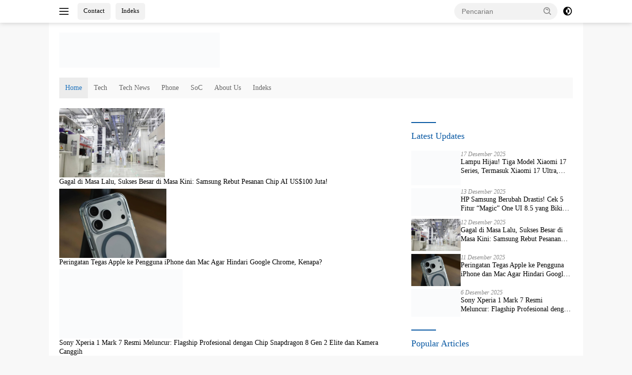

--- FILE ---
content_type: text/html; charset=UTF-8
request_url: https://www.gsmpoin.com/
body_size: 22488
content:
<!doctype html><html lang="id"><head><script data-no-optimize="1">var litespeed_docref=sessionStorage.getItem("litespeed_docref");litespeed_docref&&(Object.defineProperty(document,"referrer",{get:function(){return litespeed_docref}}),sessionStorage.removeItem("litespeed_docref"));</script> <meta charset="UTF-8"><meta name="viewport" content="width=device-width, initial-scale=1"><link rel="profile" href="https://gmpg.org/xfn/11"><meta name='robots' content='index, follow, max-image-preview:large, max-snippet:-1, max-video-preview:-1' /><title>GSMPoin.com - Membahas Seputar Teknologi &amp; Gadget Terbaru</title><meta name="description" content="GSMPoin adalah situs website yang fokus membahas seputar Teknologi dan berbagai Gadget terbaru seperti smartphone, tablet, dan laptop" /><link rel="canonical" href="https://www.gsmpoin.com/" /><link rel="next" href="https://www.gsmpoin.com/page/2/" /><meta property="og:locale" content="id_ID" /><meta property="og:type" content="website" /><meta property="og:title" content="GSMPoin.com" /><meta property="og:description" content="Membahas seputar perkembangan Teknologi dan Gaddet terbaru" /><meta property="og:url" content="https://www.gsmpoin.com/" /><meta property="og:site_name" content="GSMPoin.com" /><meta property="og:image" content="https://www.gsmpoin.com/wp-content/uploads/2023/01/photo-1555774698-0b77e0d5fac6.jpeg" /><meta property="og:image:width" content="1100" /><meta property="og:image:height" content="733" /><meta property="og:image:type" content="image/jpeg" /><meta name="twitter:card" content="summary_large_image" /><meta name="twitter:site" content="@adi_kusanto" /> <script type="application/ld+json" class="yoast-schema-graph">{"@context":"https://schema.org","@graph":[{"@type":"CollectionPage","@id":"https://www.gsmpoin.com/","url":"https://www.gsmpoin.com/","name":"GSMPoin.com - Membahas Seputar Teknologi &amp; Gadget Terbaru","isPartOf":{"@id":"https://www.gsmpoin.com/#website"},"about":{"@id":"https://www.gsmpoin.com/#/schema/person/a65faf88f6c413eae069e85bedfffef6"},"description":"GSMPoin adalah situs website yang fokus membahas seputar Teknologi dan berbagai Gadget terbaru seperti smartphone, tablet, dan laptop","breadcrumb":{"@id":"https://www.gsmpoin.com/#breadcrumb"},"inLanguage":"id"},{"@type":"BreadcrumbList","@id":"https://www.gsmpoin.com/#breadcrumb","itemListElement":[{"@type":"ListItem","position":1,"name":"Beranda"}]},{"@type":"WebSite","@id":"https://www.gsmpoin.com/#website","url":"https://www.gsmpoin.com/","name":"GSMPoin.com","description":"Membahas Seputar Teknologi &amp; Gadget Terbaru","publisher":{"@id":"https://www.gsmpoin.com/#/schema/person/a65faf88f6c413eae069e85bedfffef6"},"alternateName":"GSMPoin","potentialAction":[{"@type":"SearchAction","target":{"@type":"EntryPoint","urlTemplate":"https://www.gsmpoin.com/?s={search_term_string}"},"query-input":{"@type":"PropertyValueSpecification","valueRequired":true,"valueName":"search_term_string"}}],"inLanguage":"id"},{"@type":["Person","Organization"],"@id":"https://www.gsmpoin.com/#/schema/person/a65faf88f6c413eae069e85bedfffef6","name":"Adi Kusanto","image":{"@type":"ImageObject","inLanguage":"id","@id":"https://www.gsmpoin.com/#/schema/person/image/","url":"https://www.gsmpoin.com/wp-content/uploads/2024/09/cropped-gsmpoin-blue.png","contentUrl":"https://www.gsmpoin.com/wp-content/uploads/2024/09/cropped-gsmpoin-blue.png","width":325,"height":71,"caption":"Adi Kusanto"},"logo":{"@id":"https://www.gsmpoin.com/#/schema/person/image/"},"description":"Hanya seorang Blogger yang suka menuangkan ide dan pengetahuan dalam bentuk tulisan","sameAs":["https://www.gsmpoin.com","https://www.facebook.com/anddy.deyniss","https://www.instagram.com/adikusanto","https://x.com/https://www.twitter.com/adi_kusanto"]}]}</script> <meta name="google-site-verification" content="bxfTvdSTqYNjeeSPIU5YZPF_Rx32_7636qhIrYXrV_c" /><link rel='dns-prefetch' href='//www.googletagmanager.com' /><link rel='dns-prefetch' href='//fonts.googleapis.com' /><link rel="alternate" type="application/rss+xml" title="GSMPoin.com &raquo; Feed" href="https://www.gsmpoin.com/feed/" /><link rel="alternate" type="application/rss+xml" title="GSMPoin.com &raquo; Umpan Komentar" href="https://www.gsmpoin.com/comments/feed/" /><style id='wp-img-auto-sizes-contain-inline-css'>img:is([sizes=auto i],[sizes^="auto," i]){contain-intrinsic-size:3000px 1500px}
/*# sourceURL=wp-img-auto-sizes-contain-inline-css */</style><style id="litespeed-ccss">ul{box-sizing:border-box}:root{--wp--preset--font-size--normal:16px;--wp--preset--font-size--huge:42px}.screen-reader-text{border:0;clip:rect(1px,1px,1px,1px);clip-path:inset(50%);height:1px;margin:-1px;overflow:hidden;padding:0;position:absolute;width:1px;word-wrap:normal!important}body{--wp--preset--color--black:#000;--wp--preset--color--cyan-bluish-gray:#abb8c3;--wp--preset--color--white:#fff;--wp--preset--color--pale-pink:#f78da7;--wp--preset--color--vivid-red:#cf2e2e;--wp--preset--color--luminous-vivid-orange:#ff6900;--wp--preset--color--luminous-vivid-amber:#fcb900;--wp--preset--color--light-green-cyan:#7bdcb5;--wp--preset--color--vivid-green-cyan:#00d084;--wp--preset--color--pale-cyan-blue:#8ed1fc;--wp--preset--color--vivid-cyan-blue:#0693e3;--wp--preset--color--vivid-purple:#9b51e0;--wp--preset--gradient--vivid-cyan-blue-to-vivid-purple:linear-gradient(135deg,rgba(6,147,227,1) 0%,#9b51e0 100%);--wp--preset--gradient--light-green-cyan-to-vivid-green-cyan:linear-gradient(135deg,#7adcb4 0%,#00d082 100%);--wp--preset--gradient--luminous-vivid-amber-to-luminous-vivid-orange:linear-gradient(135deg,rgba(252,185,0,1) 0%,rgba(255,105,0,1) 100%);--wp--preset--gradient--luminous-vivid-orange-to-vivid-red:linear-gradient(135deg,rgba(255,105,0,1) 0%,#cf2e2e 100%);--wp--preset--gradient--very-light-gray-to-cyan-bluish-gray:linear-gradient(135deg,#eee 0%,#a9b8c3 100%);--wp--preset--gradient--cool-to-warm-spectrum:linear-gradient(135deg,#4aeadc 0%,#9778d1 20%,#cf2aba 40%,#ee2c82 60%,#fb6962 80%,#fef84c 100%);--wp--preset--gradient--blush-light-purple:linear-gradient(135deg,#ffceec 0%,#9896f0 100%);--wp--preset--gradient--blush-bordeaux:linear-gradient(135deg,#fecda5 0%,#fe2d2d 50%,#6b003e 100%);--wp--preset--gradient--luminous-dusk:linear-gradient(135deg,#ffcb70 0%,#c751c0 50%,#4158d0 100%);--wp--preset--gradient--pale-ocean:linear-gradient(135deg,#fff5cb 0%,#b6e3d4 50%,#33a7b5 100%);--wp--preset--gradient--electric-grass:linear-gradient(135deg,#caf880 0%,#71ce7e 100%);--wp--preset--gradient--midnight:linear-gradient(135deg,#020381 0%,#2874fc 100%);--wp--preset--duotone--dark-grayscale:url('#wp-duotone-dark-grayscale');--wp--preset--duotone--grayscale:url('#wp-duotone-grayscale');--wp--preset--duotone--purple-yellow:url('#wp-duotone-purple-yellow');--wp--preset--duotone--blue-red:url('#wp-duotone-blue-red');--wp--preset--duotone--midnight:url('#wp-duotone-midnight');--wp--preset--duotone--magenta-yellow:url('#wp-duotone-magenta-yellow');--wp--preset--duotone--purple-green:url('#wp-duotone-purple-green');--wp--preset--duotone--blue-orange:url('#wp-duotone-blue-orange');--wp--preset--font-size--small:13px;--wp--preset--font-size--medium:20px;--wp--preset--font-size--large:36px;--wp--preset--font-size--x-large:42px;--wp--preset--spacing--20:.44rem;--wp--preset--spacing--30:.67rem;--wp--preset--spacing--40:1rem;--wp--preset--spacing--50:1.5rem;--wp--preset--spacing--60:2.25rem;--wp--preset--spacing--70:3.38rem;--wp--preset--spacing--80:5.06rem}body{--font-reguler:400;--font-bold:600;--background-color:#f8f8f8;--scheme-color:#d32f2f;--secondscheme-color:#43a047;--bigheadline-color:#f1c40f;--main-color:#000;--link-color-body:#000;--hoverlink-color-body:#d32f2f;--border-color:#ddd;--header-bgcolor:#fff;--topnav-color:#222;--mainmenu-bgcolor:#d32f2f;--mainmenu-color:#fff;--mainmenu-hovercolor:#f1c40f;--secondmenu-bgcolor:#e53935;--secondmenu-color:#000;--secondmenu-hovercolor:#d32f2f;--content-bgcolor:#fff;--content-greycolor:#888;--button-bgcolor:#43a047;--button-color:#fff;--footer-bgcolor:#f0f0f0;--footer-color:#888;--footer-linkcolor:#888;--footer-hover-linkcolor:#888;--greybody-bgcolor:#efefef;--rgbacolor:var(--rgbacolor,rgba(0,0,0,.05));--btn-prev:url('data:image/svg+xml,%3Csvg%20xmlns%3D%22http%3A%2F%2Fwww.w3.org%2F2000%2Fsvg%22%20xmlns%3Axlink%3D%22http%3A%2F%2Fwww.w3.org%2F1999%2Fxlink%22%20width%3D%221em%22%20height%3D%221em%22%20preserveAspectRatio%3D%22xMidYMid%20meet%22%20viewBox%3D%220%200%2024%2024%22%3E%3Cg%20fill%3D%22none%22%20stroke%3D%22%23111%22%20stroke-width%3D%222%22%20stroke-linecap%3D%22round%22%20stroke-linejoin%3D%22round%22%3E%3Cpath%20d%3D%22M19%2012H5%22%2F%3E%3Cpath%20d%3D%22M12%2019l-7-7l7-7%22%2F%3E%3C%2Fg%3E%3C%2Fsvg%3E');--btn-next:url('data:image/svg+xml,%3Csvg%20xmlns%3D%22http%3A%2F%2Fwww.w3.org%2F2000%2Fsvg%22%20xmlns%3Axlink%3D%22http%3A%2F%2Fwww.w3.org%2F1999%2Fxlink%22%20width%3D%221em%22%20height%3D%221em%22%20preserveAspectRatio%3D%22xMidYMid%20meet%22%20viewBox%3D%220%200%2024%2024%22%3E%3Cg%20fill%3D%22none%22%20stroke%3D%22%23111%22%20stroke-width%3D%222%22%20stroke-linecap%3D%22round%22%20stroke-linejoin%3D%22round%22%3E%3Cpath%20d%3D%22M5%2012h14%22%2F%3E%3Cpath%20d%3D%22M12%205l7%207l-7%207%22%2F%3E%3C%2Fg%3E%3C%2Fsvg%3E')}html{line-height:1.15}body{margin:0}main{display:block}h1{font-size:2em;margin:.67em 0}a{background-color:transparent}strong{font-weight:var(--font-bold,700)}img{border-style:none}button,input{font-family:inherit;font-size:100%;line-height:1.15;margin:0}button,input{overflow:visible}button{text-transform:none}[type=submit],button{-webkit-appearance:button}[type=submit]::-moz-focus-inner,button::-moz-focus-inner{border-style:none;padding:0}[type=submit]:-moz-focusring,button:-moz-focusring{outline:1px dotted ButtonText}::-webkit-file-upload-button{-webkit-appearance:button;font:inherit}.gmr-sidemenu{display:none!important}*,*:before,*:after{box-sizing:border-box}html{box-sizing:border-box}body,button,input{word-wrap:break-word;text-rendering:optimizeLegibility;-webkit-font-smoothing:antialiased;font-family:sans-serif;line-height:1.6;font-size:14px}h1,h2,h3{clear:both;margin-top:0;margin-bottom:10px;line-height:1.3;hyphens:auto}h1{font-size:24px}h2{font-size:22px}h3{font-size:20px}p{margin-top:0;margin-bottom:20px;word-wrap:break-word}ins{text-decoration:underline}svg{display:inline-block;height:auto;max-width:100%}body{background-color:var(--background-color,#f8f8f8);color:var(--main-color,#000);font-weight:var(--font-reguler,400)}ul{margin:0 0 1.5em}ul{list-style:disc}img{vertical-align:middle;height:auto;max-width:100%}a{text-decoration:none;color:var(--link-color-body,#000)}button{border:none!important;border-radius:3px;padding:8px 15px;font-size:14px;background-color:var(--button-bgcolor,#43a047);color:var(--button-color,#fff);overflow:visible;position:relative;outline:none;left:auto;display:inline-block}input[type=text]{outline:none;font-size:14px;color:var(--content-greycolor,#888);background-color:var(--content-bgcolor,#fff);border:1px solid var(--border-color,#ccc);border-radius:3px;padding:7px 15px}.text-center{text-align:center}.list-flex{display:flex;align-items:center}.row-flex{display:inline-flex}.clearfix:before,.clearfix:after,.container:before,.container:after,.row:before,.row:after{content:" ";display:table}.clearfix:after,.container:after,.row:after{clear:both}.pull-left{float:left!important}.site-branding{justify-content:space-between;display:flex;align-items:center;flex-wrap:wrap}@media (max-width:1200px){.gmr-logo{max-width:170px}}@media (max-width:992px){.gmr-logo{width:100%;margin-top:20px;text-align:center}}.gmr-topnavwrap{width:100%;background-color:var(--header-bgcolor,#fff);box-shadow:0 0 10px 0 rgba(0,0,0,.2);z-index:9999;position:sticky;right:0;left:0;top:0;margin:0 auto}.gmr-topnavwrap .row-flex.gmr-navright{margin-left:auto;max-width:250px}.gmr-topnavwrap .row-flex #gmr-responsive-menu,.gmr-topnavwrap .row-flex .gmr-searchform{height:34px;margin:6px 0;position:relative;color:var(--topnav-color,#222)}.gmr-topnavwrap .row-flex .gmr-searchform{max-width:330px;display:block}.gmr-topnavwrap .row-flex .gmr-searchform input{outline:none;text-align:left;width:100%;background:0 0;margin:0;height:34px;background-color:var(--rgbacolor,rgba(0,0,0,.05));border:none!important;padding:7px 40px 7px 15px;-webkit-box-sizing:border-box;-moz-box-sizing:border-box;box-sizing:border-box;border-radius:20px}.gmr-topnavwrap .row-flex .gmr-searchform button{position:absolute;right:0;top:0;border:none;outline:none;background-color:transparent;padding:5px 10px;border-radius:15px;color:var(--content-greycolor,#888)}.gmr-topnavwrap .row-flex .gmr-searchform button svg{width:20px;height:20px;line-height:20px;vertical-align:-.4em;padding:0}.topnav-button{padding:5px 12px;display:inline-flex;margin:6px 0 6px 10px;text-decoration:none;font-size:13px;line-height:1.7;text-align:center;-webkit-box-sizing:content-box;-moz-box-sizing:content-box;box-sizing:content-box;background-color:var(--rgbacolor,rgba(0,0,0,.05));border-radius:5px}#search-menu-button,.topnav-button.darkmode-button{padding:5px 0;margin:6px 0 6px 10px;background-color:transparent!important}#search-menu-button svg,.darkmode-button svg{height:23px;width:23px;line-height:13px;vertical-align:-.525em;padding:0}.gmr-search-btn{display:none}@media (max-width:992px){.gmr-search-btn{display:inline-block;position:relative}}.gmr-search-btn .search-dropdown{display:none;position:absolute;top:auto;right:0;max-width:300px;width:220px;background-color:var(--content-bgcolor,#fff);padding:5px 10px;border-radius:3px;box-shadow:0 0 32px rgba(0,0,0,.2)}.container{margin-right:auto;margin-left:auto;padding-left:15px;padding-right:15px}@media (min-width:768px){.container{max-width:728px}}@media (min-width:992px){.container{max-width:952px}}@media (min-width:1200px){.container{max-width:1070px}}.row{margin-left:-15px;margin-right:-15px;display:flex;flex-wrap:wrap;align-items:flex-start}.col-md-4,.col-md-8{position:relative;min-height:1px;padding-left:15px;padding-right:15px;width:100%}@media (min-width:992px){.col-md-8{flex:0 0 auto;width:66.66666667%}.col-md-4{flex:0 0 auto;width:33.33333333%}}@media (min-width:1200px){.col-md-8{flex:0 0 auto;width:66.66666667%}.col-md-4{flex:0 0 auto;width:33.33333333%}}.site{margin:0 auto 0;background-color:var(--content-bgcolor,#fff)}.gmr-box-layout .site{max-width:1082px}.page-header{margin-bottom:20px}h3.widget-title,h1.page-title,h3.page-title{position:relative;font-size:18px;color:var(--scheme-color,#d32f2f);padding-top:15px}h3.widget-title:before,h1.page-title:before,h3.page-title:before{content:'';border-top:2px solid var(--scheme-color,#f44336);width:50px;position:absolute;display:block;top:-2px}.box-widget h3.widget-title{padding-top:0}.box-widget h3.widget-title:before{border-top:0}h2.entry-title{font-size:20px}@media (max-width:992px){h2.entry-title{font-size:16px}}@media (max-width:500px){h2.entry-title{display:-webkit-box;-webkit-line-clamp:3;-webkit-box-orient:vertical;overflow:hidden;text-overflow:ellipsis}}.site-header{padding:20px 0 20px}@media (max-width:992px){.site-header{padding:0}}.close-topnavmenu-wrap{display:none!important}.gmr-mainmenu{margin:0;padding:0;display:block;z-index:99;background-color:var(--secondmenu-bgcolor,#e53935)}#primary-menu{background-color:var(--mainmenu-bgcolor,#d32f2f)}.gmr-mainmenu-wrap{position:relative}.gmr-mainmenu ul{list-style:none}.gmr-mainmenu ul{margin:0 auto;padding:0;z-index:999}.gmr-mainmenu ul>li{display:inline-block;position:relative}.gmr-mainmenu ul>li>a{position:relative;display:block;padding:12px;font-size:14px;line-height:1.3;text-decoration:none!important;color:var(--mainmenu-color,#fff)}.gmr-mainmenu ul>li.current-menu-item>a{color:var(--mainmenu-hovercolor,#f1c40f);background-color:var(--rgbacolor,rgba(0,0,0,.05))}#gmr-responsive-menu{height:34px;display:inline-flex;flex-wrap:nowrap;align-items:center;max-width:100px}#gmr-responsive-menu div.ktz-i-wrap{width:27px;height:27px;display:block;position:relative;border-radius:50%}#gmr-responsive-menu span.ktz-i{display:block;position:absolute;height:2px;left:0;background:var(--topnav-color,#222);border-radius:9px;opacity:1;-webkit-transform:rotate(0deg);-moz-transform:rotate(0deg);-o-transform:rotate(0deg);transform:rotate(0deg);width:19px}#gmr-responsive-menu span:nth-child(1){top:6px}#gmr-responsive-menu span:nth-child(2){top:12px}#gmr-responsive-menu span:nth-child(3){top:18px}.gmr-logo-mobile{display:none}.gmr-logo-mobile img{max-height:34px;width:auto;display:inline-block;max-width:200px;margin-left:5px}.gmr-table-search{margin-left:10px}@media (max-width:992px){#gmr-responsive-menu{max-width:36px}.gmr-logo-mobile{display:inline-flex;flex-wrap:nowrap;align-items:center;vertical-align:top;height:34px;margin:6px 0 6px 5px}.gmr-logo,.nomobile,.gmr-table-search,.gmr-mainmenu{display:none}}.gmr-content{position:relative;padding-top:20px;padding-bottom:20px}article{position:relative;display:block;width:100%}.box-item{display:flex}.post-thumbnail{position:relative}.box-content{width:69%;flex:1;position:static;word-wrap:break-word}.box-item .post-thumbnail{width:31%;display:block;margin:0 20px 0 0;overflow:hidden;position:relative}@media (max-width:992px){.box-item .post-thumbnail{margin:0 15px 0 0}}.box-item .post-thumbnail:after{content:'';display:block;width:100%;height:100%;position:absolute;bottom:0}.box-item .post-thumbnail img{width:100%;display:block}.post{word-wrap:break-word}.site-main,article.post{margin-bottom:30px}.updated:not(.published){display:none}.entry-content{margin:0;display:block;position:relative}.entry-content-archive p{margin-top:10px;margin-bottom:0;font-size:13px;line-height:1.4;color:var(--content-greycolor,#888)}.meta-content{font-size:12px;line-height:14px;color:var(--content-greycolor,#888);text-transform:capitalize;font-style:italic}.gmr-meta-topic{margin-bottom:5px;display:-webkit-box;-webkit-line-clamp:1;-webkit-box-orient:vertical;overflow:hidden;text-overflow:ellipsis}.gmr-meta-topic a{color:var(--secondscheme-color,#43a047)}.posted-by{margin-right:10px}.entry-footer-archive .posted-by{display:none!important}.screen-reader-text{border:0;clip:rect(1px,1px,1px,1px);clip-path:inset(50%);height:1px;margin:-1px;overflow:hidden;padding:0;position:absolute!important;width:1px;word-wrap:normal!important}.widget{margin:0 0 30px;position:relative}.box-widget{padding:15px;background-color:var(--greybody-bgcolor,#efefef);overflow:hidden}.widget ul{margin-top:-5px;margin-bottom:-5px;padding-left:0;list-style:none}.widget li{padding:3px 0}.cat-links-content{border-radius:15px;display:inline-block;font-size:13px}@media (max-width:500px){.entry-content-archive{display:none}}.rp-number{display:inline-block;color:#aaa;font-size:40px;line-height:40px;padding:3px 10px 3px 0;font-style:italic}.count-text{margin-left:10px}.recent-title{font-size:14px;display:inline-block;margin-bottom:5px;line-height:1.3;display:-webkit-box;-webkit-line-clamp:2;-webkit-box-orient:vertical;overflow:hidden;text-overflow:ellipsis}.recent-content.numberstyle{margin-left:45px}.wpberita-list-widget li{margin-bottom:10px}.gmr-ontop{position:fixed;bottom:10px;right:20px;font-size:35px;z-index:9999}.gmr-ontop path{fill:var(--link-color-body,#000)}.gmr-topbanner{padding-top:20px;background-color:var(--content-bgcolor,#fff)}@media (min-width:992px){.pos-sticky{position:sticky;position:-webkit-sticky;top:46px}}.gmr-topnotification{padding-top:3px;padding-bottom:3px;width:100%;color:#fff;line-height:18px;font-size:14px;font-weight:700;background-color:var(--scheme-color,#d32f2f);overflow:hidden}.text-marquee{background-color:#fff;z-index:1;padding:3px 10px;border-radius:3px;color:var(--scheme-color,#d32f2f);white-space:nowrap}.gmr-topnotification a{color:#fff!important}.gmr-topnotification a.gmr-recent-marquee{margin-right:60px;display:inline-block}.wrap-marquee{max-width:100%;overflow:hidden;white-space:nowrap}.gmr-topnotification div.marquee{padding:3px 10px;padding-left:100%;animation:marquee 35s linear infinite;-moz-animation:marquee 35s linear infinite;-webkit-animation:marquee 35s linear infinite}@keyframes marquee{0%{transform:translate(0,0)}100%{transform:translate(-100%,0)}}h1,h2,h3,.gmr-mainmenu ul>li>a,.heading-text{font-family:Quicksand;font-weight:600}body{font-family:Open Sans;--font-reguler:400;--font-bold:600;--background-color:#f8f8f8;--main-color:#000;--link-color-body:#000;--hoverlink-color-body:#d33;--border-color:#ccc;--button-bgcolor:#43a047;--button-color:#fff;--header-bgcolor:#fff;--topnav-color:#222;--bigheadline-color:#f1c40f;--mainmenu-color:#fff;--mainmenu-hovercolor:#f1c40f;--secondmenu-bgcolor:#e53935;--secondmenu-color:#fff;--secondmenu-hovercolor:#f1c40f;--content-bgcolor:#fff;--content-greycolor:#888;--greybody-bgcolor:#fff;--footer-bgcolor:#000;--footer-color:#666;--footer-linkcolor:#666;--footer-hover-linkcolor:#666}body{--scheme-color:#d33;--secondscheme-color:#43a047;--mainmenu-bgcolor:#d33}</style><link rel="preload" data-asynced="1" data-optimized="2" as="style" onload="this.onload=null;this.rel='stylesheet'" href="https://www.gsmpoin.com/wp-content/litespeed/ucss/379d7a67e1ce98828a69615d531cc7f2.css?ver=0f56f" /><script data-optimized="1" type="litespeed/javascript" data-src="https://www.gsmpoin.com/wp-content/plugins/litespeed-cache/assets/js/css_async.min.js"></script> <style id='wp-block-heading-inline-css'>h1:where(.wp-block-heading).has-background,h2:where(.wp-block-heading).has-background,h3:where(.wp-block-heading).has-background,h4:where(.wp-block-heading).has-background,h5:where(.wp-block-heading).has-background,h6:where(.wp-block-heading).has-background{padding:1.25em 2.375em}h1.has-text-align-left[style*=writing-mode]:where([style*=vertical-lr]),h1.has-text-align-right[style*=writing-mode]:where([style*=vertical-rl]),h2.has-text-align-left[style*=writing-mode]:where([style*=vertical-lr]),h2.has-text-align-right[style*=writing-mode]:where([style*=vertical-rl]),h3.has-text-align-left[style*=writing-mode]:where([style*=vertical-lr]),h3.has-text-align-right[style*=writing-mode]:where([style*=vertical-rl]),h4.has-text-align-left[style*=writing-mode]:where([style*=vertical-lr]),h4.has-text-align-right[style*=writing-mode]:where([style*=vertical-rl]),h5.has-text-align-left[style*=writing-mode]:where([style*=vertical-lr]),h5.has-text-align-right[style*=writing-mode]:where([style*=vertical-rl]),h6.has-text-align-left[style*=writing-mode]:where([style*=vertical-lr]),h6.has-text-align-right[style*=writing-mode]:where([style*=vertical-rl]){rotate:180deg}
/*# sourceURL=https://www.gsmpoin.com/wp-includes/blocks/heading/style.min.css */</style><style id='wp-block-paragraph-inline-css'>.is-small-text{font-size:.875em}.is-regular-text{font-size:1em}.is-large-text{font-size:2.25em}.is-larger-text{font-size:3em}.has-drop-cap:not(:focus):first-letter{float:left;font-size:8.4em;font-style:normal;font-weight:100;line-height:.68;margin:.05em .1em 0 0;text-transform:uppercase}body.rtl .has-drop-cap:not(:focus):first-letter{float:none;margin-left:.1em}p.has-drop-cap.has-background{overflow:hidden}:root :where(p.has-background){padding:1.25em 2.375em}:where(p.has-text-color:not(.has-link-color)) a{color:inherit}p.has-text-align-left[style*="writing-mode:vertical-lr"],p.has-text-align-right[style*="writing-mode:vertical-rl"]{rotate:180deg}
/*# sourceURL=https://www.gsmpoin.com/wp-includes/blocks/paragraph/style.min.css */</style><style id='global-styles-inline-css'>:root{--wp--preset--aspect-ratio--square: 1;--wp--preset--aspect-ratio--4-3: 4/3;--wp--preset--aspect-ratio--3-4: 3/4;--wp--preset--aspect-ratio--3-2: 3/2;--wp--preset--aspect-ratio--2-3: 2/3;--wp--preset--aspect-ratio--16-9: 16/9;--wp--preset--aspect-ratio--9-16: 9/16;--wp--preset--color--black: #000000;--wp--preset--color--cyan-bluish-gray: #abb8c3;--wp--preset--color--white: #ffffff;--wp--preset--color--pale-pink: #f78da7;--wp--preset--color--vivid-red: #cf2e2e;--wp--preset--color--luminous-vivid-orange: #ff6900;--wp--preset--color--luminous-vivid-amber: #fcb900;--wp--preset--color--light-green-cyan: #7bdcb5;--wp--preset--color--vivid-green-cyan: #00d084;--wp--preset--color--pale-cyan-blue: #8ed1fc;--wp--preset--color--vivid-cyan-blue: #0693e3;--wp--preset--color--vivid-purple: #9b51e0;--wp--preset--gradient--vivid-cyan-blue-to-vivid-purple: linear-gradient(135deg,rgb(6,147,227) 0%,rgb(155,81,224) 100%);--wp--preset--gradient--light-green-cyan-to-vivid-green-cyan: linear-gradient(135deg,rgb(122,220,180) 0%,rgb(0,208,130) 100%);--wp--preset--gradient--luminous-vivid-amber-to-luminous-vivid-orange: linear-gradient(135deg,rgb(252,185,0) 0%,rgb(255,105,0) 100%);--wp--preset--gradient--luminous-vivid-orange-to-vivid-red: linear-gradient(135deg,rgb(255,105,0) 0%,rgb(207,46,46) 100%);--wp--preset--gradient--very-light-gray-to-cyan-bluish-gray: linear-gradient(135deg,rgb(238,238,238) 0%,rgb(169,184,195) 100%);--wp--preset--gradient--cool-to-warm-spectrum: linear-gradient(135deg,rgb(74,234,220) 0%,rgb(151,120,209) 20%,rgb(207,42,186) 40%,rgb(238,44,130) 60%,rgb(251,105,98) 80%,rgb(254,248,76) 100%);--wp--preset--gradient--blush-light-purple: linear-gradient(135deg,rgb(255,206,236) 0%,rgb(152,150,240) 100%);--wp--preset--gradient--blush-bordeaux: linear-gradient(135deg,rgb(254,205,165) 0%,rgb(254,45,45) 50%,rgb(107,0,62) 100%);--wp--preset--gradient--luminous-dusk: linear-gradient(135deg,rgb(255,203,112) 0%,rgb(199,81,192) 50%,rgb(65,88,208) 100%);--wp--preset--gradient--pale-ocean: linear-gradient(135deg,rgb(255,245,203) 0%,rgb(182,227,212) 50%,rgb(51,167,181) 100%);--wp--preset--gradient--electric-grass: linear-gradient(135deg,rgb(202,248,128) 0%,rgb(113,206,126) 100%);--wp--preset--gradient--midnight: linear-gradient(135deg,rgb(2,3,129) 0%,rgb(40,116,252) 100%);--wp--preset--font-size--small: 13px;--wp--preset--font-size--medium: 20px;--wp--preset--font-size--large: 36px;--wp--preset--font-size--x-large: 42px;--wp--preset--spacing--20: 0.44rem;--wp--preset--spacing--30: 0.67rem;--wp--preset--spacing--40: 1rem;--wp--preset--spacing--50: 1.5rem;--wp--preset--spacing--60: 2.25rem;--wp--preset--spacing--70: 3.38rem;--wp--preset--spacing--80: 5.06rem;--wp--preset--shadow--natural: 6px 6px 9px rgba(0, 0, 0, 0.2);--wp--preset--shadow--deep: 12px 12px 50px rgba(0, 0, 0, 0.4);--wp--preset--shadow--sharp: 6px 6px 0px rgba(0, 0, 0, 0.2);--wp--preset--shadow--outlined: 6px 6px 0px -3px rgb(255, 255, 255), 6px 6px rgb(0, 0, 0);--wp--preset--shadow--crisp: 6px 6px 0px rgb(0, 0, 0);}:where(.is-layout-flex){gap: 0.5em;}:where(.is-layout-grid){gap: 0.5em;}body .is-layout-flex{display: flex;}.is-layout-flex{flex-wrap: wrap;align-items: center;}.is-layout-flex > :is(*, div){margin: 0;}body .is-layout-grid{display: grid;}.is-layout-grid > :is(*, div){margin: 0;}:where(.wp-block-columns.is-layout-flex){gap: 2em;}:where(.wp-block-columns.is-layout-grid){gap: 2em;}:where(.wp-block-post-template.is-layout-flex){gap: 1.25em;}:where(.wp-block-post-template.is-layout-grid){gap: 1.25em;}.has-black-color{color: var(--wp--preset--color--black) !important;}.has-cyan-bluish-gray-color{color: var(--wp--preset--color--cyan-bluish-gray) !important;}.has-white-color{color: var(--wp--preset--color--white) !important;}.has-pale-pink-color{color: var(--wp--preset--color--pale-pink) !important;}.has-vivid-red-color{color: var(--wp--preset--color--vivid-red) !important;}.has-luminous-vivid-orange-color{color: var(--wp--preset--color--luminous-vivid-orange) !important;}.has-luminous-vivid-amber-color{color: var(--wp--preset--color--luminous-vivid-amber) !important;}.has-light-green-cyan-color{color: var(--wp--preset--color--light-green-cyan) !important;}.has-vivid-green-cyan-color{color: var(--wp--preset--color--vivid-green-cyan) !important;}.has-pale-cyan-blue-color{color: var(--wp--preset--color--pale-cyan-blue) !important;}.has-vivid-cyan-blue-color{color: var(--wp--preset--color--vivid-cyan-blue) !important;}.has-vivid-purple-color{color: var(--wp--preset--color--vivid-purple) !important;}.has-black-background-color{background-color: var(--wp--preset--color--black) !important;}.has-cyan-bluish-gray-background-color{background-color: var(--wp--preset--color--cyan-bluish-gray) !important;}.has-white-background-color{background-color: var(--wp--preset--color--white) !important;}.has-pale-pink-background-color{background-color: var(--wp--preset--color--pale-pink) !important;}.has-vivid-red-background-color{background-color: var(--wp--preset--color--vivid-red) !important;}.has-luminous-vivid-orange-background-color{background-color: var(--wp--preset--color--luminous-vivid-orange) !important;}.has-luminous-vivid-amber-background-color{background-color: var(--wp--preset--color--luminous-vivid-amber) !important;}.has-light-green-cyan-background-color{background-color: var(--wp--preset--color--light-green-cyan) !important;}.has-vivid-green-cyan-background-color{background-color: var(--wp--preset--color--vivid-green-cyan) !important;}.has-pale-cyan-blue-background-color{background-color: var(--wp--preset--color--pale-cyan-blue) !important;}.has-vivid-cyan-blue-background-color{background-color: var(--wp--preset--color--vivid-cyan-blue) !important;}.has-vivid-purple-background-color{background-color: var(--wp--preset--color--vivid-purple) !important;}.has-black-border-color{border-color: var(--wp--preset--color--black) !important;}.has-cyan-bluish-gray-border-color{border-color: var(--wp--preset--color--cyan-bluish-gray) !important;}.has-white-border-color{border-color: var(--wp--preset--color--white) !important;}.has-pale-pink-border-color{border-color: var(--wp--preset--color--pale-pink) !important;}.has-vivid-red-border-color{border-color: var(--wp--preset--color--vivid-red) !important;}.has-luminous-vivid-orange-border-color{border-color: var(--wp--preset--color--luminous-vivid-orange) !important;}.has-luminous-vivid-amber-border-color{border-color: var(--wp--preset--color--luminous-vivid-amber) !important;}.has-light-green-cyan-border-color{border-color: var(--wp--preset--color--light-green-cyan) !important;}.has-vivid-green-cyan-border-color{border-color: var(--wp--preset--color--vivid-green-cyan) !important;}.has-pale-cyan-blue-border-color{border-color: var(--wp--preset--color--pale-cyan-blue) !important;}.has-vivid-cyan-blue-border-color{border-color: var(--wp--preset--color--vivid-cyan-blue) !important;}.has-vivid-purple-border-color{border-color: var(--wp--preset--color--vivid-purple) !important;}.has-vivid-cyan-blue-to-vivid-purple-gradient-background{background: var(--wp--preset--gradient--vivid-cyan-blue-to-vivid-purple) !important;}.has-light-green-cyan-to-vivid-green-cyan-gradient-background{background: var(--wp--preset--gradient--light-green-cyan-to-vivid-green-cyan) !important;}.has-luminous-vivid-amber-to-luminous-vivid-orange-gradient-background{background: var(--wp--preset--gradient--luminous-vivid-amber-to-luminous-vivid-orange) !important;}.has-luminous-vivid-orange-to-vivid-red-gradient-background{background: var(--wp--preset--gradient--luminous-vivid-orange-to-vivid-red) !important;}.has-very-light-gray-to-cyan-bluish-gray-gradient-background{background: var(--wp--preset--gradient--very-light-gray-to-cyan-bluish-gray) !important;}.has-cool-to-warm-spectrum-gradient-background{background: var(--wp--preset--gradient--cool-to-warm-spectrum) !important;}.has-blush-light-purple-gradient-background{background: var(--wp--preset--gradient--blush-light-purple) !important;}.has-blush-bordeaux-gradient-background{background: var(--wp--preset--gradient--blush-bordeaux) !important;}.has-luminous-dusk-gradient-background{background: var(--wp--preset--gradient--luminous-dusk) !important;}.has-pale-ocean-gradient-background{background: var(--wp--preset--gradient--pale-ocean) !important;}.has-electric-grass-gradient-background{background: var(--wp--preset--gradient--electric-grass) !important;}.has-midnight-gradient-background{background: var(--wp--preset--gradient--midnight) !important;}.has-small-font-size{font-size: var(--wp--preset--font-size--small) !important;}.has-medium-font-size{font-size: var(--wp--preset--font-size--medium) !important;}.has-large-font-size{font-size: var(--wp--preset--font-size--large) !important;}.has-x-large-font-size{font-size: var(--wp--preset--font-size--x-large) !important;}
/*# sourceURL=global-styles-inline-css */</style><style id='classic-theme-styles-inline-css'>/*! This file is auto-generated */
.wp-block-button__link{color:#fff;background-color:#32373c;border-radius:9999px;box-shadow:none;text-decoration:none;padding:calc(.667em + 2px) calc(1.333em + 2px);font-size:1.125em}.wp-block-file__button{background:#32373c;color:#fff;text-decoration:none}
/*# sourceURL=/wp-includes/css/classic-themes.min.css */</style><style id='wpberita-style-inline-css'>h1,h2,h3,h4,h5,h6,.sidr-class-site-title,.site-title,.gmr-mainmenu ul > li > a,.sidr ul li a,.heading-text,.gmr-mobilemenu ul li a,#navigationamp ul li a{font-family:Poppins;}h1,h2,h3,h4,h5,h6,.sidr-class-site-title,.site-title,.gmr-mainmenu ul > li > a,.sidr ul li a,.heading-text,.gmr-mobilemenu ul li a,#navigationamp ul li a,.related-text-onlytitle{font-weight:500;}h1 strong,h2 strong,h3 strong,h4 strong,h5 strong,h6 strong{font-weight:700;}body{font-family:Open Sans;--font-reguler:400;--font-bold:600;--background-color:#f8f8f8;--main-color:#111111;--link-color-body:#000000;--hoverlink-color-body:#0657a2;--border-color:#cccccc;--button-bgcolor:#0657a2;--button-color:#ffffff;--header-bgcolor:#ffffff;--topnav-color:#222222;--bigheadline-color:#f1c40f;--mainmenu-color:#666666;--mainmenu-hovercolor:#1e73be;--secondmenu-bgcolor:#f9f9f9;--secondmenu-color:#dd3333;--secondmenu-hovercolor:#f1c40f;--content-bgcolor:#ffffff;--content-greycolor:#888888;--greybody-bgcolor:#f7f7f7;--footer-bgcolor:#f0f0f0;--footer-color:#666666;--footer-linkcolor:#666666;--footer-hover-linkcolor:#666666;}.entry-content-single{font-size:16px;}body,body.dark-theme{--scheme-color:#0657a2;--secondscheme-color:#1e73be;--mainmenu-bgcolor:#f9f9f9;}/* Generate Using Cache */
/*# sourceURL=wpberita-style-inline-css */</style><link rel="https://api.w.org/" href="https://www.gsmpoin.com/wp-json/" /><link rel="EditURI" type="application/rsd+xml" title="RSD" href="https://www.gsmpoin.com/xmlrpc.php?rsd" /><meta name="generator" content="WordPress 6.9" /><style id="wp-custom-css">.site-footer { 
    padding: 20px 0 30px;
    background-color: var(--footer-bgcolor,#f0f0f0);
    color: var(--footer-color,#888);
}

.comment-form #url{
	display:none;
}


.entry-content-single { 
    margin-top: -15px;
}

.entry-footer-single {
    margin-top: 20px;
    display: none;
}

.gmr-meta-topic a {
    color: #fff !important;
    border-radius: 2px;
    background-color: #29b473;
    padding: 3px;
	font-size: 11px;
}

.gmr-meta-topic {	
	margin-bottom: 10px;
	display: none; !important
}

.breadcrumbs {
    font-size: 13px;
    margin-bottom: -10px;
}

.gmr-ontop path {
    display: none; !important
} 

h1.entry-title {
    color: #0657a2;
} 

.inner-floatbottom button {
  margin-top: -30px;
} 

.wp-block-image figcaption, .wp-caption-text {
    color: var(--content-greycolor,#888);
    font-size: 11px;
    margin-top: 5px;
}

.content-single .post-thumbnail img {
    width: 100%;
    box-shadow: 0 0 2px #cccc;
} 

#comments { 
    display: none !important;
}</style></head><body class="home blog wp-custom-logo wp-embed-responsive wp-theme-wpberita idtheme kentooz hfeed gmr-box-layout">
<a class="skip-link screen-reader-text" href="#primary">Langsung ke konten</a><div id="topnavwrap" class="gmr-topnavwrap clearfix"><div class="container"><div class="list-flex"><div class="row-flex gmr-navleft">
<a id="gmr-responsive-menu" title="Menu" href="#menus" rel="nofollow"><div class="ktz-i-wrap"><span class="ktz-i"></span><span class="ktz-i"></span><span class="ktz-i"></span></div></a><div class="gmr-logo-mobile"><a class="custom-logo-link" href="https://www.gsmpoin.com/" title="GSMPoin.com" rel="home"><img data-lazyloaded="1" src="[data-uri]" class="custom-logo" data-src="https://www.gsmpoin.com/wp-content/uploads/2024/09/cropped-gsmpoin-blue.png" width="325" height="71" alt="GSMPoin.com" loading="lazy" /></a></div><a href="https://www.gsmpoin.com/contact/" class="topnav-button second-topnav-btn nomobile heading-text" title="Contact">Contact</a><a href="https://www.gsmpoin.com/indeks/" class="topnav-button nomobile heading-text" title="Indeks">Indeks</a></div><div class="row-flex gmr-navright"><div class="gmr-table-search"><form method="get" class="gmr-searchform searchform" action="https://www.gsmpoin.com/">
<input type="text" name="s" id="s" placeholder="Pencarian" />
<input type="hidden" name="post_type" value="post" />
<button type="submit" role="button" class="gmr-search-submit gmr-search-icon">
<svg xmlns="http://www.w3.org/2000/svg" aria-hidden="true" role="img" width="1em" height="1em" preserveAspectRatio="xMidYMid meet" viewBox="0 0 24 24"><path fill="currentColor" d="M10 18a7.952 7.952 0 0 0 4.897-1.688l4.396 4.396l1.414-1.414l-4.396-4.396A7.952 7.952 0 0 0 18 10c0-4.411-3.589-8-8-8s-8 3.589-8 8s3.589 8 8 8zm0-14c3.309 0 6 2.691 6 6s-2.691 6-6 6s-6-2.691-6-6s2.691-6 6-6z"/><path fill="currentColor" d="M11.412 8.586c.379.38.588.882.588 1.414h2a3.977 3.977 0 0 0-1.174-2.828c-1.514-1.512-4.139-1.512-5.652 0l1.412 1.416c.76-.758 2.07-.756 2.826-.002z"/></svg>
</button></form></div>
<a class="darkmode-button topnav-button" title="Mode Gelap" href="#" rel="nofollow"><svg xmlns="http://www.w3.org/2000/svg" aria-hidden="true" role="img" width="1em" height="1em" preserveAspectRatio="xMidYMid meet" viewBox="0 0 24 24"><g fill="currentColor"><path d="M12 16a4 4 0 0 0 0-8v8Z"/><path fill-rule="evenodd" d="M12 2C6.477 2 2 6.477 2 12s4.477 10 10 10s10-4.477 10-10S17.523 2 12 2Zm0 2v4a4 4 0 1 0 0 8v4a8 8 0 1 0 0-16Z" clip-rule="evenodd"/></g></svg></a><div class="gmr-search-btn">
<a id="search-menu-button" class="topnav-button gmr-search-icon" title="Pencarian" href="#" rel="nofollow"><svg xmlns="http://www.w3.org/2000/svg" aria-hidden="true" role="img" width="1em" height="1em" preserveAspectRatio="xMidYMid meet" viewBox="0 0 24 24"><path fill="none" stroke="currentColor" stroke-linecap="round" stroke-width="2" d="m21 21l-4.486-4.494M19 10.5a8.5 8.5 0 1 1-17 0a8.5 8.5 0 0 1 17 0Z"/></svg></a><div id="search-dropdown-container" class="search-dropdown search"><form method="get" class="gmr-searchform searchform" action="https://www.gsmpoin.com/">
<input type="text" name="s" id="s" placeholder="Pencarian" />
<button type="submit" class="gmr-search-submit gmr-search-icon"><svg xmlns="http://www.w3.org/2000/svg" aria-hidden="true" role="img" width="1em" height="1em" preserveAspectRatio="xMidYMid meet" viewBox="0 0 24 24"><path fill="currentColor" d="M10 18a7.952 7.952 0 0 0 4.897-1.688l4.396 4.396l1.414-1.414l-4.396-4.396A7.952 7.952 0 0 0 18 10c0-4.411-3.589-8-8-8s-8 3.589-8 8s3.589 8 8 8zm0-14c3.309 0 6 2.691 6 6s-2.691 6-6 6s-6-2.691-6-6s2.691-6 6-6z"/><path fill="currentColor" d="M11.412 8.586c.379.38.588.882.588 1.414h2a3.977 3.977 0 0 0-1.174-2.828c-1.514-1.512-4.139-1.512-5.652 0l1.412 1.416c.76-.758 2.07-.756 2.826-.002z"/></svg></button></form></div></div></div></div></div></div><div id="page" class="site"><header id="masthead" class="site-header"><div class="container"><div class="site-branding"><div class="gmr-logo"><div class="gmr-logo-wrap"><a class="custom-logo-link logolink" href="https://www.gsmpoin.com" title="GSMPoin.com" rel="home"><img data-lazyloaded="1" src="[data-uri]" class="custom-logo" data-src="https://www.gsmpoin.com/wp-content/uploads/2024/09/cropped-gsmpoin-blue.png" width="325" height="71" alt="GSMPoin.com" loading="lazy" /></a><div class="close-topnavmenu-wrap"><a id="close-topnavmenu-button" rel="nofollow" href="#"><svg xmlns="http://www.w3.org/2000/svg" aria-hidden="true" role="img" width="1em" height="1em" preserveAspectRatio="xMidYMid meet" viewBox="0 0 32 32"><path fill="currentColor" d="M24 9.4L22.6 8L16 14.6L9.4 8L8 9.4l6.6 6.6L8 22.6L9.4 24l6.6-6.6l6.6 6.6l1.4-1.4l-6.6-6.6L24 9.4z"/></svg></a></div></div></div></div></div></header><div id="main-nav-wrap" class="gmr-mainmenu-wrap"><div class="container"><nav id="main-nav" class="main-navigation gmr-mainmenu"><ul id="primary-menu" class="menu"><li id="menu-item-220" class="menu-item menu-item-type-custom menu-item-object-custom current-menu-item current_page_item menu-item-home menu-item-220"><a href="https://www.gsmpoin.com/" aria-current="page">Home</a></li><li id="menu-item-329" class="menu-item menu-item-type-taxonomy menu-item-object-category menu-item-329"><a href="https://www.gsmpoin.com/category/teknologi/">Tech</a></li><li id="menu-item-1819" class="menu-item menu-item-type-taxonomy menu-item-object-category menu-item-1819"><a href="https://www.gsmpoin.com/category/tech-news/">Tech News</a></li><li id="menu-item-3298" class="menu-item menu-item-type-taxonomy menu-item-object-category menu-item-3298"><a href="https://www.gsmpoin.com/category/gadget/">Phone</a></li><li id="menu-item-2744" class="menu-item menu-item-type-taxonomy menu-item-object-post_tag menu-item-2744"><a href="https://www.gsmpoin.com/tag/soc/">SoC</a></li><li id="menu-item-1354" class="menu-item menu-item-type-post_type menu-item-object-page menu-item-1354"><a href="https://www.gsmpoin.com/about-us/">About Us</a></li><li id="menu-item-6688" class="menu-item menu-item-type-post_type menu-item-object-page menu-item-6688"><a href="https://www.gsmpoin.com/indeks/">Indeks</a></li></ul></nav></div></div><div id="content" class="gmr-content"><div class="container"><div class="row"><main id="primary" class="site-main col-md-8"><div class="modulehome-wrap"><div id="moduleslide" class="wpberita-list-slider wpberita-moduleslide clearfix"><div class="gmr-slider-content"><div class="list-slider module-home">
<a class="post-thumbnail" href="https://www.gsmpoin.com/gagal-di-masa-lalu-sukses-besar-di-masa-kini-samsung-rebut-pesanan-chip-ai-us100-juta/" title="Gagal di Masa Lalu, Sukses Besar di Masa Kini: Samsung Rebut Pesanan Chip AI US$100 Juta!" aria-hidden="true" tabindex="-1">
<img data-lazyloaded="1" src="[data-uri]" width="214" height="140" data-src="https://www.gsmpoin.com/wp-content/uploads/2025/12/IMG_20251212_093030.jpg" class="attachment-medium-new size-medium-new wp-post-image" alt="Gagal di Masa Lalu, Sukses Besar di Masa Kini: Samsung Rebut Pesanan Chip AI US$100 Juta!" decoding="async" />								</a><div class="list-gallery-title">
<a class="recent-title heading-text" href="https://www.gsmpoin.com/gagal-di-masa-lalu-sukses-besar-di-masa-kini-samsung-rebut-pesanan-chip-ai-us100-juta/" title="Gagal di Masa Lalu, Sukses Besar di Masa Kini: Samsung Rebut Pesanan Chip AI US$100 Juta!" rel="bookmark">Gagal di Masa Lalu, Sukses Besar di Masa Kini: Samsung Rebut Pesanan Chip AI US$100 Juta!</a></div></div></div><div class="gmr-slider-content"><div class="list-slider module-home">
<a class="post-thumbnail" href="https://www.gsmpoin.com/peringatan-tegas-apple-ke-pengguna-iphone-dan-mac-agar-hindari-google-chrome-kenapa/" title="Peringatan Tegas Apple ke Pengguna iPhone dan Mac Agar Hindari Google Chrome, Kenapa?" aria-hidden="true" tabindex="-1">
<img data-lazyloaded="1" src="[data-uri]" width="217" height="140" data-src="https://www.gsmpoin.com/wp-content/uploads/2025/12/Screenshot_2025-12-11-07-02-55-871_com.instagram.android-edit.jpg" class="attachment-medium-new size-medium-new wp-post-image" alt="Peringatan Tegas Apple ke Pengguna iPhone dan Mac Agar Hindari Google Chrome, Kenapa?" decoding="async" />								</a><div class="list-gallery-title">
<a class="recent-title heading-text" href="https://www.gsmpoin.com/peringatan-tegas-apple-ke-pengguna-iphone-dan-mac-agar-hindari-google-chrome-kenapa/" title="Peringatan Tegas Apple ke Pengguna iPhone dan Mac Agar Hindari Google Chrome, Kenapa?" rel="bookmark">Peringatan Tegas Apple ke Pengguna iPhone dan Mac Agar Hindari Google Chrome, Kenapa?</a></div></div></div><div class="gmr-slider-content"><div class="list-slider module-home">
<a class="post-thumbnail" href="https://www.gsmpoin.com/sony-xperia-1-mark-7-resmi-meluncur-flagship-profesional-dengan-chip-snapdragon-8-gen-2-elite-dan-kamera-canggih/" title="Sony Xperia 1 Mark 7 Resmi Meluncur: Flagship Profesional dengan Chip Snapdragon 8 Gen 2 Elite dan Kamera Canggih" aria-hidden="true" tabindex="-1">
<img data-lazyloaded="1" src="[data-uri]" width="250" height="140" data-src="https://www.gsmpoin.com/wp-content/uploads/2025/12/IMG_20251206_100306.jpg" class="attachment-medium-new size-medium-new wp-post-image" alt="Sony Xperia 1 Mark 7 Resmi Meluncur: Flagship Profesional dengan Chip Snapdragon 8 Gen 2 Elite dan Kamera Canggih" decoding="async" />								</a><div class="list-gallery-title">
<a class="recent-title heading-text" href="https://www.gsmpoin.com/sony-xperia-1-mark-7-resmi-meluncur-flagship-profesional-dengan-chip-snapdragon-8-gen-2-elite-dan-kamera-canggih/" title="Sony Xperia 1 Mark 7 Resmi Meluncur: Flagship Profesional dengan Chip Snapdragon 8 Gen 2 Elite dan Kamera Canggih" rel="bookmark">Sony Xperia 1 Mark 7 Resmi Meluncur: Flagship Profesional dengan Chip Snapdragon 8 Gen 2 Elite dan Kamera Canggih</a></div></div></div><div class="gmr-slider-content"><div class="list-slider module-home">
<a class="post-thumbnail" href="https://www.gsmpoin.com/lupakan-nand-samsung-ciptakan-memori-baru-dengan-konsumsi-daya-paling-rendah/" title="Lupakan NAND! Samsung Ciptakan Memori Baru dengan Konsumsi Daya Paling Rendah." aria-hidden="true" tabindex="-1">
<img data-lazyloaded="1" src="[data-uri]" width="228" height="140" data-src="https://www.gsmpoin.com/wp-content/uploads/2025/12/IMG_20251203_062019.jpg" class="attachment-medium-new size-medium-new wp-post-image" alt="Lupakan NAND! Samsung Ciptakan Memori Baru dengan Konsumsi Daya Paling Rendah." decoding="async" />								</a><div class="list-gallery-title">
<a class="recent-title heading-text" href="https://www.gsmpoin.com/lupakan-nand-samsung-ciptakan-memori-baru-dengan-konsumsi-daya-paling-rendah/" title="Lupakan NAND! Samsung Ciptakan Memori Baru dengan Konsumsi Daya Paling Rendah." rel="bookmark">Lupakan NAND! Samsung Ciptakan Memori Baru dengan Konsumsi Daya Paling Rendah.</a></div></div></div><div class="gmr-slider-content"><div class="list-slider module-home">
<a class="post-thumbnail" href="https://www.gsmpoin.com/resmi-dikonfirmasi-qualcomm-siap-luncurkan-snapdragon-8-gen-5-di-tiongkok-bawa-arsitektur-3nm/" title="Resmi Dikonfirmasi: Qualcomm Siap Luncurkan Snapdragon 8 Gen 5 di Tiongkok, Bawa Arsitektur 3nm" aria-hidden="true" tabindex="-1">
<img data-lazyloaded="1" src="[data-uri]" width="203" height="140" data-src="https://www.gsmpoin.com/wp-content/uploads/2025/11/Screenshot_2025-11-29-09-45-58-535_com.instagram.android-edit.jpg" class="attachment-medium-new size-medium-new wp-post-image" alt="Resmi Dikonfirmasi: Qualcomm Siap Luncurkan Snapdragon 8 Gen 5 di Tiongkok, Bawa Arsitektur 3nm" decoding="async" />								</a><div class="list-gallery-title">
<a class="recent-title heading-text" href="https://www.gsmpoin.com/resmi-dikonfirmasi-qualcomm-siap-luncurkan-snapdragon-8-gen-5-di-tiongkok-bawa-arsitektur-3nm/" title="Resmi Dikonfirmasi: Qualcomm Siap Luncurkan Snapdragon 8 Gen 5 di Tiongkok, Bawa Arsitektur 3nm" rel="bookmark">Resmi Dikonfirmasi: Qualcomm Siap Luncurkan Snapdragon 8 Gen 5 di Tiongkok, Bawa Arsitektur 3nm</a></div></div></div><div class="gmr-slider-content"><div class="list-slider module-home">
<a class="post-thumbnail" href="https://www.gsmpoin.com/resmi-lolos-tkdn-poco-x8-pro-siap-meluncur-di-indonesia-dengan-baterai-8-000-mah-dan-chip-dimensity-8500/" title="Resmi Lolos TKDN: POCO X8 Pro Siap Meluncur di Indonesia dengan Baterai 8.000 mAh dan Chip Dimensity 8500" aria-hidden="true" tabindex="-1">
<img data-lazyloaded="1" src="[data-uri]" width="224" height="140" data-src="https://www.gsmpoin.com/wp-content/uploads/2025/11/Screenshot_2025-11-24-10-32-39-228_com.instagram.android-edit.jpg" class="attachment-medium-new size-medium-new wp-post-image" alt="Resmi Lolos TKDN: POCO X8 Pro Siap Meluncur di Indonesia dengan Baterai 8.000 mAh dan Chip Dimensity 8500" decoding="async" />								</a><div class="list-gallery-title">
<a class="recent-title heading-text" href="https://www.gsmpoin.com/resmi-lolos-tkdn-poco-x8-pro-siap-meluncur-di-indonesia-dengan-baterai-8-000-mah-dan-chip-dimensity-8500/" title="Resmi Lolos TKDN: POCO X8 Pro Siap Meluncur di Indonesia dengan Baterai 8.000 mAh dan Chip Dimensity 8500" rel="bookmark">Resmi Lolos TKDN: POCO X8 Pro Siap Meluncur di Indonesia dengan Baterai 8.000 mAh dan Chip Dimensity 8500</a></div></div></div><div class="gmr-slider-content"><div class="list-slider module-home">
<a class="post-thumbnail" href="https://www.gsmpoin.com/unisoc-t9300-resmi-meluncur-dengan-dukungan-konektivitas-satelit-dan-kamera-200-mp/" title="Terobosan Mid-Range: Unisoc T9300 Resmi Meluncur dengan Dukungan Konektivitas Satelit dan Kamera 200 MP" aria-hidden="true" tabindex="-1">
<img data-lazyloaded="1" src="[data-uri]" width="250" height="135" data-src="https://www.gsmpoin.com/wp-content/uploads/2025/11/IMG_20251123_094324.jpg" class="attachment-medium-new size-medium-new wp-post-image" alt="Terobosan Mid-Range: Unisoc T9300 Resmi Meluncur dengan Dukungan Konektivitas Satelit dan Kamera 200 MP" decoding="async" />								</a><div class="list-gallery-title">
<a class="recent-title heading-text" href="https://www.gsmpoin.com/unisoc-t9300-resmi-meluncur-dengan-dukungan-konektivitas-satelit-dan-kamera-200-mp/" title="Terobosan Mid-Range: Unisoc T9300 Resmi Meluncur dengan Dukungan Konektivitas Satelit dan Kamera 200 MP" rel="bookmark">Terobosan Mid-Range: Unisoc T9300 Resmi Meluncur dengan Dukungan Konektivitas Satelit dan Kamera 200 MP</a></div></div></div><div class="gmr-slider-content"><div class="list-slider module-home">
<a class="post-thumbnail" href="https://www.gsmpoin.com/amd-luncurkan-ryzen-ai-pro-300-series-chip-bisnis-pertama-yang-memenuhi-standar-copilot-pc/" title="AMD Luncurkan Ryzen AI PRO 300 Series, Chip Bisnis Pertama yang Memenuhi Standar Copilot+ PC" aria-hidden="true" tabindex="-1">
<img data-lazyloaded="1" src="[data-uri]" width="250" height="138" data-src="https://www.gsmpoin.com/wp-content/uploads/2025/11/IMG_20251122_092502.jpg" class="attachment-medium-new size-medium-new wp-post-image" alt="AMD Luncurkan Ryzen AI PRO 300 Series, Chip Bisnis Pertama yang Memenuhi Standar Copilot+ PC" decoding="async" />								</a><div class="list-gallery-title">
<a class="recent-title heading-text" href="https://www.gsmpoin.com/amd-luncurkan-ryzen-ai-pro-300-series-chip-bisnis-pertama-yang-memenuhi-standar-copilot-pc/" title="AMD Luncurkan Ryzen AI PRO 300 Series, Chip Bisnis Pertama yang Memenuhi Standar Copilot+ PC" rel="bookmark">AMD Luncurkan Ryzen AI PRO 300 Series, Chip Bisnis Pertama yang Memenuhi Standar Copilot+ PC</a></div></div></div></div></div><div class="gmr-bigheadline clearfix"><div class="gmr-big-headline">
<a class="post-thumbnail" href="https://www.gsmpoin.com/lampu-hijau-tiga-model-xiaomi-17-series-termasuk-xiaomi-17-ultra-segera-masuk-indonesia-usai-lolos-tkdn/" title="Lampu Hijau! Tiga Model Xiaomi 17 Series, Termasuk Xiaomi 17 Ultra, Segera Masuk Indonesia Usai Lolos TKDN" aria-hidden="true" tabindex="-1">
<img data-lazyloaded="1" src="[data-uri]" width="322" height="225" data-src="https://www.gsmpoin.com/wp-content/uploads/2025/12/Screenshot_2025-12-17-10-11-28-330_com.instagram.android-edit.jpg" class="attachment-large size-large wp-post-image" alt="" decoding="async" fetchpriority="high" />							</a><div class="gmr-bigheadline-content"><div class="gmr-meta-topic"><strong><span class="cat-links-content"><a href="https://www.gsmpoin.com/category/gadget/" rel="category tag">Gadget</a></span></strong>&nbsp;&nbsp;<span class="meta-content"><span class="posted-on"><time class="entry-date published" datetime="2025-12-17T10:14:43+07:00">17 Desember 2025</time><time class="updated" datetime="2025-12-17T10:14:44+07:00">17 Desember 2025</time></span></span></div><h3 class="gmr-rp-biglink">
<a href="https://www.gsmpoin.com/lampu-hijau-tiga-model-xiaomi-17-series-termasuk-xiaomi-17-ultra-segera-masuk-indonesia-usai-lolos-tkdn/" class="gmr-slide-titlelink" title="Lampu Hijau! Tiga Model Xiaomi 17 Series, Termasuk Xiaomi 17 Ultra, Segera Masuk Indonesia Usai Lolos TKDN">Lampu Hijau! Tiga Model Xiaomi 17 Series, Termasuk Xiaomi 17 Ultra, Segera Masuk Indonesia Usai Lolos TKDN</a></h3><div class="entry-content entry-content-archive"><p>Xiaomi Indonesia memberikan sinyal kuat akan segera merilis jajaran flagship terbarunya di Tanah Air. Setelah dinanti-nantikan, tiga smartphone dari Xiaomi 17 Series dipastikan telah mendapatkan&#8230;</p></div></div></div><div class="gmr-bigheadline-right"><div class="wrap-headline-right">								<a class="post-thumbnail" href="https://www.gsmpoin.com/hp-samsung-berubah-drastis-cek-5-fitur-magic-one-ui-8-5-yang-bikin-galaxy-makin-canggih/" title="HP Samsung Berubah Drastis! Cek 5 Fitur &#8220;Magic&#8221; One UI 8.5 yang Bikin Galaxy Makin Canggih." aria-hidden="true" tabindex="-1">
<img data-lazyloaded="1" src="[data-uri]" width="400" height="225" data-src="https://www.gsmpoin.com/wp-content/uploads/2025/12/Screenshot_2025-12-13-09-43-24-998_com.instagram.android-edit.jpg" class="attachment-large size-large wp-post-image" alt="HP Samsung Berubah Drastis! Cek 5 Fitur &#8220;Magic&#8221; One UI 8.5 yang Bikin Galaxy Makin Canggih." decoding="async" />								</a><div class="recent-title-wrap has-thumbnail"><a class="recent-title heading-text" href="https://www.gsmpoin.com/hp-samsung-berubah-drastis-cek-5-fitur-magic-one-ui-8-5-yang-bikin-galaxy-makin-canggih/" title="HP Samsung Berubah Drastis! Cek 5 Fitur &#8220;Magic&#8221; One UI 8.5 yang Bikin Galaxy Makin Canggih." rel="bookmark">HP Samsung Berubah Drastis! Cek 5 Fitur &#8220;Magic&#8221; One UI 8.5 yang Bikin Galaxy Makin Canggih.</a></div></div><div class="wrap-headline-right">								<a class="post-thumbnail" href="https://www.gsmpoin.com/gagal-di-masa-lalu-sukses-besar-di-masa-kini-samsung-rebut-pesanan-chip-ai-us100-juta/" title="Gagal di Masa Lalu, Sukses Besar di Masa Kini: Samsung Rebut Pesanan Chip AI US$100 Juta!" aria-hidden="true" tabindex="-1">
<img data-lazyloaded="1" src="[data-uri]" width="344" height="225" data-src="https://www.gsmpoin.com/wp-content/uploads/2025/12/IMG_20251212_093030.jpg" class="attachment-large size-large wp-post-image" alt="Gagal di Masa Lalu, Sukses Besar di Masa Kini: Samsung Rebut Pesanan Chip AI US$100 Juta!" decoding="async" />								</a><div class="recent-title-wrap has-thumbnail"><a class="recent-title heading-text" href="https://www.gsmpoin.com/gagal-di-masa-lalu-sukses-besar-di-masa-kini-samsung-rebut-pesanan-chip-ai-us100-juta/" title="Gagal di Masa Lalu, Sukses Besar di Masa Kini: Samsung Rebut Pesanan Chip AI US$100 Juta!" rel="bookmark">Gagal di Masa Lalu, Sukses Besar di Masa Kini: Samsung Rebut Pesanan Chip AI US$100 Juta!</a></div></div></div></div><header class="page-header"><h1 class="page-title screen-reader-text">GSMPoin.com</h1><h3 class="page-title">Recent Post</h3></header><div id="infinite-container"><article id="post-6962" class="post-6962 post type-post status-publish format-standard has-post-thumbnail hentry category-gadget tag-smartphone tag-xiaomi tag-xiaomi-17-series tag-xiaomi-17-ultra"><div class="box-item">
<a class="post-thumbnail" href="https://www.gsmpoin.com/lampu-hijau-tiga-model-xiaomi-17-series-termasuk-xiaomi-17-ultra-segera-masuk-indonesia-usai-lolos-tkdn/" title="Lampu Hijau! Tiga Model Xiaomi 17 Series, Termasuk Xiaomi 17 Ultra, Segera Masuk Indonesia Usai Lolos TKDN" aria-label="Lampu Hijau! Tiga Model Xiaomi 17 Series, Termasuk Xiaomi 17 Ultra, Segera Masuk Indonesia Usai Lolos TKDN">
<img data-lazyloaded="1" src="[data-uri]" width="250" height="175" data-src="https://www.gsmpoin.com/wp-content/uploads/2025/12/Screenshot_2025-12-17-10-11-28-330_com.instagram.android-edit.jpg" class="attachment-medium size-medium wp-post-image" alt="Lampu Hijau! Tiga Model Xiaomi 17 Series, Termasuk Xiaomi 17 Ultra, Segera Masuk Indonesia Usai Lolos TKDN" decoding="async" loading="lazy" />			</a><div class="box-content"><div class="gmr-meta-topic"><strong><span class="cat-links-content"><a href="https://www.gsmpoin.com/category/gadget/" rel="category tag">Gadget</a></span></strong>&nbsp;&nbsp;<span class="meta-content"><span class="posted-on"><time class="entry-date published" datetime="2025-12-17T10:14:43+07:00">17 Desember 2025</time><time class="updated" datetime="2025-12-17T10:14:44+07:00">17 Desember 2025</time></span></span></div><h2 class="entry-title"><a href="https://www.gsmpoin.com/lampu-hijau-tiga-model-xiaomi-17-series-termasuk-xiaomi-17-ultra-segera-masuk-indonesia-usai-lolos-tkdn/" title="Lampu Hijau! Tiga Model Xiaomi 17 Series, Termasuk Xiaomi 17 Ultra, Segera Masuk Indonesia Usai Lolos TKDN" rel="bookmark">Lampu Hijau! Tiga Model Xiaomi 17 Series, Termasuk Xiaomi 17 Ultra, Segera Masuk Indonesia Usai Lolos TKDN</a></h2><div class="entry-footer entry-footer-archive"><div class="posted-by"> <span class="author vcard"><a class="url fn n" href="https://www.gsmpoin.com/author/adikusanto/" title="Adi Kusanto">Adi Kusanto</a></span></div></div><div class="entry-content entry-content-archive"><p>Xiaomi Indonesia memberikan sinyal kuat akan segera merilis jajaran flagship terbarunya di Tanah Air. Setelah dinanti-nantikan, tiga smartphone dari Xiaomi 17 Series dipastikan telah mendapatkan&#8230;</p></div></div></div></article><article id="post-6959" class="post-6959 post type-post status-publish format-standard has-post-thumbnail hentry category-gadget tag-one-ui tag-samsung tag-smartphone"><div class="box-item">
<a class="post-thumbnail" href="https://www.gsmpoin.com/hp-samsung-berubah-drastis-cek-5-fitur-magic-one-ui-8-5-yang-bikin-galaxy-makin-canggih/" title="HP Samsung Berubah Drastis! Cek 5 Fitur &#8220;Magic&#8221; One UI 8.5 yang Bikin Galaxy Makin Canggih." aria-label="HP Samsung Berubah Drastis! Cek 5 Fitur &#8220;Magic&#8221; One UI 8.5 yang Bikin Galaxy Makin Canggih.">
<img data-lazyloaded="1" src="[data-uri]" width="250" height="140" data-src="https://www.gsmpoin.com/wp-content/uploads/2025/12/Screenshot_2025-12-13-09-43-24-998_com.instagram.android-edit.jpg" class="attachment-medium size-medium wp-post-image" alt="HP Samsung Berubah Drastis! Cek 5 Fitur &#8220;Magic&#8221; One UI 8.5 yang Bikin Galaxy Makin Canggih." decoding="async" loading="lazy" />			</a><div class="box-content"><div class="gmr-meta-topic"><strong><span class="cat-links-content"><a href="https://www.gsmpoin.com/category/gadget/" rel="category tag">Gadget</a></span></strong>&nbsp;&nbsp;<span class="meta-content"><span class="posted-on"><time class="entry-date published" datetime="2025-12-13T09:46:22+07:00">13 Desember 2025</time><time class="updated" datetime="2025-12-13T09:46:23+07:00">13 Desember 2025</time></span></span></div><h2 class="entry-title"><a href="https://www.gsmpoin.com/hp-samsung-berubah-drastis-cek-5-fitur-magic-one-ui-8-5-yang-bikin-galaxy-makin-canggih/" title="HP Samsung Berubah Drastis! Cek 5 Fitur &#8220;Magic&#8221; One UI 8.5 yang Bikin Galaxy Makin Canggih." rel="bookmark">HP Samsung Berubah Drastis! Cek 5 Fitur &#8220;Magic&#8221; One UI 8.5 yang Bikin Galaxy Makin Canggih.</a></h2><div class="entry-footer entry-footer-archive"><div class="posted-by"> <span class="author vcard"><a class="url fn n" href="https://www.gsmpoin.com/author/adikusanto/" title="Adi Kusanto">Adi Kusanto</a></span></div></div><div class="entry-content entry-content-archive"><p>Samsung secara resmi mengumumkan dimulainya program beta untuk sistem operasi terbarunya, One UI 8.5. Pembaruan besar ini menandai evolusi signifikan dalam antarmuka perangkat Galaxy, menjanjikan&#8230;</p></div></div></div></article><article id="post-6955" class="post-6955 post type-post status-publish format-standard has-post-thumbnail hentry category-tech-news category-teknologi tag-chip-ai tag-samsung"><div class="box-item">
<a class="post-thumbnail" href="https://www.gsmpoin.com/gagal-di-masa-lalu-sukses-besar-di-masa-kini-samsung-rebut-pesanan-chip-ai-us100-juta/" title="Gagal di Masa Lalu, Sukses Besar di Masa Kini: Samsung Rebut Pesanan Chip AI US$100 Juta!" aria-label="Gagal di Masa Lalu, Sukses Besar di Masa Kini: Samsung Rebut Pesanan Chip AI US$100 Juta!">
<img data-lazyloaded="1" src="[data-uri]" width="250" height="164" data-src="https://www.gsmpoin.com/wp-content/uploads/2025/12/IMG_20251212_093030.jpg" class="attachment-medium size-medium wp-post-image" alt="Gagal di Masa Lalu, Sukses Besar di Masa Kini: Samsung Rebut Pesanan Chip AI US$100 Juta!" decoding="async" loading="lazy" />			</a><div class="box-content"><div class="gmr-meta-topic"><strong><span class="cat-links-content"><a href="https://www.gsmpoin.com/category/tech-news/" rel="category tag">Tech News</a>, <a href="https://www.gsmpoin.com/category/teknologi/" rel="category tag">Teknologi</a></span></strong>&nbsp;&nbsp;<span class="meta-content"><span class="posted-on"><time class="entry-date published" datetime="2025-12-12T09:33:57+07:00">12 Desember 2025</time><time class="updated" datetime="2025-12-12T09:33:58+07:00">12 Desember 2025</time></span></span></div><h2 class="entry-title"><a href="https://www.gsmpoin.com/gagal-di-masa-lalu-sukses-besar-di-masa-kini-samsung-rebut-pesanan-chip-ai-us100-juta/" title="Gagal di Masa Lalu, Sukses Besar di Masa Kini: Samsung Rebut Pesanan Chip AI US$100 Juta!" rel="bookmark">Gagal di Masa Lalu, Sukses Besar di Masa Kini: Samsung Rebut Pesanan Chip AI US$100 Juta!</a></h2><div class="entry-footer entry-footer-archive"><div class="posted-by"> <span class="author vcard"><a class="url fn n" href="https://www.gsmpoin.com/author/adikusanto/" title="Adi Kusanto">Adi Kusanto</a></span></div></div><div class="entry-content entry-content-archive"><p>Samsung Electronics mulai melihat perkembangan positif yang signifikan dalam bisnis foundry mereka. Proses manufaktur 4nm, yang sebelumnya menghadapi tantangan terkait yield rate (tingkat hasil produksi&#8230;</p></div></div></div></article><article id="post-6950" class="post-6950 post type-post status-publish format-standard has-post-thumbnail hentry category-tech-news category-teknologi tag-apple tag-chrome tag-google"><div class="box-item">
<a class="post-thumbnail" href="https://www.gsmpoin.com/peringatan-tegas-apple-ke-pengguna-iphone-dan-mac-agar-hindari-google-chrome-kenapa/" title="Peringatan Tegas Apple ke Pengguna iPhone dan Mac Agar Hindari Google Chrome, Kenapa?" aria-label="Peringatan Tegas Apple ke Pengguna iPhone dan Mac Agar Hindari Google Chrome, Kenapa?">
<img data-lazyloaded="1" src="[data-uri]" width="250" height="161" data-src="https://www.gsmpoin.com/wp-content/uploads/2025/12/Screenshot_2025-12-11-07-02-55-871_com.instagram.android-edit.jpg" class="attachment-medium size-medium wp-post-image" alt="Peringatan Tegas Apple ke Pengguna iPhone dan Mac Agar Hindari Google Chrome, Kenapa?" decoding="async" loading="lazy" />			</a><div class="box-content"><div class="gmr-meta-topic"><strong><span class="cat-links-content"><a href="https://www.gsmpoin.com/category/tech-news/" rel="category tag">Tech News</a>, <a href="https://www.gsmpoin.com/category/teknologi/" rel="category tag">Teknologi</a></span></strong>&nbsp;&nbsp;<span class="meta-content"><span class="posted-on"><time class="entry-date published" datetime="2025-12-11T07:06:23+07:00">11 Desember 2025</time><time class="updated" datetime="2025-12-11T07:06:24+07:00">11 Desember 2025</time></span></span></div><h2 class="entry-title"><a href="https://www.gsmpoin.com/peringatan-tegas-apple-ke-pengguna-iphone-dan-mac-agar-hindari-google-chrome-kenapa/" title="Peringatan Tegas Apple ke Pengguna iPhone dan Mac Agar Hindari Google Chrome, Kenapa?" rel="bookmark">Peringatan Tegas Apple ke Pengguna iPhone dan Mac Agar Hindari Google Chrome, Kenapa?</a></h2><div class="entry-footer entry-footer-archive"><div class="posted-by"> <span class="author vcard"><a class="url fn n" href="https://www.gsmpoin.com/author/adikusanto/" title="Adi Kusanto">Adi Kusanto</a></span></div></div><div class="entry-content entry-content-archive"><p>Apple baru-baru ini mengeluarkan imbauan keras kepada seluruh basis penggunanya yang memakai iPhone dan Mac. Peringatan tersebut menyarankan agar konsumen menghindari penggunaan Google Chrome dan&#8230;</p></div></div></div></article><article id="post-6947" class="post-6947 post type-post status-publish format-standard has-post-thumbnail hentry category-tech-news category-teknologi tag-smartphone tag-sony-xperia tag-sony-xperia-1-mark-7"><div class="box-item">
<a class="post-thumbnail" href="https://www.gsmpoin.com/sony-xperia-1-mark-7-resmi-meluncur-flagship-profesional-dengan-chip-snapdragon-8-gen-2-elite-dan-kamera-canggih/" title="Sony Xperia 1 Mark 7 Resmi Meluncur: Flagship Profesional dengan Chip Snapdragon 8 Gen 2 Elite dan Kamera Canggih" aria-label="Sony Xperia 1 Mark 7 Resmi Meluncur: Flagship Profesional dengan Chip Snapdragon 8 Gen 2 Elite dan Kamera Canggih">
<img data-lazyloaded="1" src="[data-uri]" width="250" height="140" data-src="https://www.gsmpoin.com/wp-content/uploads/2025/12/IMG_20251206_100306.jpg" class="attachment-medium size-medium wp-post-image" alt="Sony Xperia 1 Mark 7 Resmi Meluncur: Flagship Profesional dengan Chip Snapdragon 8 Gen 2 Elite dan Kamera Canggih" decoding="async" loading="lazy" />			</a><div class="box-content"><div class="gmr-meta-topic"><strong><span class="cat-links-content"><a href="https://www.gsmpoin.com/category/tech-news/" rel="category tag">Tech News</a>, <a href="https://www.gsmpoin.com/category/teknologi/" rel="category tag">Teknologi</a></span></strong>&nbsp;&nbsp;<span class="meta-content"><span class="posted-on"><time class="entry-date published" datetime="2025-12-06T10:05:23+07:00">6 Desember 2025</time><time class="updated" datetime="2025-12-06T10:05:24+07:00">6 Desember 2025</time></span></span></div><h2 class="entry-title"><a href="https://www.gsmpoin.com/sony-xperia-1-mark-7-resmi-meluncur-flagship-profesional-dengan-chip-snapdragon-8-gen-2-elite-dan-kamera-canggih/" title="Sony Xperia 1 Mark 7 Resmi Meluncur: Flagship Profesional dengan Chip Snapdragon 8 Gen 2 Elite dan Kamera Canggih" rel="bookmark">Sony Xperia 1 Mark 7 Resmi Meluncur: Flagship Profesional dengan Chip Snapdragon 8 Gen 2 Elite dan Kamera Canggih</a></h2><div class="entry-footer entry-footer-archive"><div class="posted-by"> <span class="author vcard"><a class="url fn n" href="https://www.gsmpoin.com/author/adikusanto/" title="Adi Kusanto">Adi Kusanto</a></span></div></div><div class="entry-content entry-content-archive"><p>Sony kembali menegaskan posisinya di pasar smartphone premium dengan merilis Xperia 1 Mark 7. Perangkat ini dirancang khusus untuk memuaskan para profesional dan penggemar fotografi&#8230;</p></div></div></div></article><article id="post-6943" class="post-6943 post type-post status-publish format-standard has-post-thumbnail hentry category-tech-news category-teknologi tag-chip tag-samsung"><div class="box-item">
<a class="post-thumbnail" href="https://www.gsmpoin.com/lupakan-nand-samsung-ciptakan-memori-baru-dengan-konsumsi-daya-paling-rendah/" title="Lupakan NAND! Samsung Ciptakan Memori Baru dengan Konsumsi Daya Paling Rendah." aria-label="Lupakan NAND! Samsung Ciptakan Memori Baru dengan Konsumsi Daya Paling Rendah.">
<img data-lazyloaded="1" src="[data-uri]" width="250" height="154" data-src="https://www.gsmpoin.com/wp-content/uploads/2025/12/IMG_20251203_062019.jpg" class="attachment-medium size-medium wp-post-image" alt="Lupakan NAND! Samsung Ciptakan Memori Baru dengan Konsumsi Daya Paling Rendah." decoding="async" loading="lazy" />			</a><div class="box-content"><div class="gmr-meta-topic"><strong><span class="cat-links-content"><a href="https://www.gsmpoin.com/category/tech-news/" rel="category tag">Tech News</a>, <a href="https://www.gsmpoin.com/category/teknologi/" rel="category tag">Teknologi</a></span></strong>&nbsp;&nbsp;<span class="meta-content"><span class="posted-on"><time class="entry-date published" datetime="2025-12-03T06:21:47+07:00">3 Desember 2025</time><time class="updated" datetime="2025-12-03T06:21:48+07:00">3 Desember 2025</time></span></span></div><h2 class="entry-title"><a href="https://www.gsmpoin.com/lupakan-nand-samsung-ciptakan-memori-baru-dengan-konsumsi-daya-paling-rendah/" title="Lupakan NAND! Samsung Ciptakan Memori Baru dengan Konsumsi Daya Paling Rendah." rel="bookmark">Lupakan NAND! Samsung Ciptakan Memori Baru dengan Konsumsi Daya Paling Rendah.</a></h2><div class="entry-footer entry-footer-archive"><div class="posted-by"> <span class="author vcard"><a class="url fn n" href="https://www.gsmpoin.com/author/adikusanto/" title="Adi Kusanto">Adi Kusanto</a></span></div></div><div class="entry-content entry-content-archive"><p>Samsung Electronics baru saja mengumumkan pengembangan teknologi chip memori non-volatil yang berpotensi menjadi revolusi besar dalam industri semikonduktor. Teknologi baru yang dinamakan Ferroelectric Field-Effect Transistor&#8230;</p></div></div></div></article><article id="post-6940" class="post-6940 post type-post status-publish format-standard has-post-thumbnail hentry category-gadget category-teknologi tag-poco-f8 tag-smartphone"><div class="box-item">
<a class="post-thumbnail" href="https://www.gsmpoin.com/terbongkar-rahasia-liquidcool-terbaru-poco-f8-series-jaminan-performa-stabil-walau-gaming-maraton/" title="Terbongkar: Rahasia LiquidCool Terbaru POCO F8 Series, Jaminan Performa Stabil Walau Gaming Maraton" aria-label="Terbongkar: Rahasia LiquidCool Terbaru POCO F8 Series, Jaminan Performa Stabil Walau Gaming Maraton">
<img data-lazyloaded="1" src="[data-uri]" width="250" height="169" data-src="https://www.gsmpoin.com/wp-content/uploads/2025/12/Screenshot_2025-12-01-06-14-01-546_com.instagram.android-edit.jpg" class="attachment-medium size-medium wp-post-image" alt="Terbongkar: Rahasia LiquidCool Terbaru POCO F8 Series, Jaminan Performa Stabil Walau Gaming Maraton" decoding="async" loading="lazy" />			</a><div class="box-content"><div class="gmr-meta-topic"><strong><span class="cat-links-content"><a href="https://www.gsmpoin.com/category/gadget/" rel="category tag">Gadget</a>, <a href="https://www.gsmpoin.com/category/teknologi/" rel="category tag">Teknologi</a></span></strong>&nbsp;&nbsp;<span class="meta-content"><span class="posted-on"><time class="entry-date published" datetime="2025-12-01T06:17:37+07:00">1 Desember 2025</time><time class="updated" datetime="2025-12-01T06:17:38+07:00">1 Desember 2025</time></span></span></div><h2 class="entry-title"><a href="https://www.gsmpoin.com/terbongkar-rahasia-liquidcool-terbaru-poco-f8-series-jaminan-performa-stabil-walau-gaming-maraton/" title="Terbongkar: Rahasia LiquidCool Terbaru POCO F8 Series, Jaminan Performa Stabil Walau Gaming Maraton" rel="bookmark">Terbongkar: Rahasia LiquidCool Terbaru POCO F8 Series, Jaminan Performa Stabil Walau Gaming Maraton</a></h2><div class="entry-footer entry-footer-archive"><div class="posted-by"> <span class="author vcard"><a class="url fn n" href="https://www.gsmpoin.com/author/adikusanto/" title="Adi Kusanto">Adi Kusanto</a></span></div></div><div class="entry-content entry-content-archive"><p>POCO mengumumkan komitmen seriusnya untuk mengatasi masalah panas (thermal throttling) pada perangkat flagship killer terbarunya. Seri POCO F8 tidak hanya mengandalkan chipset kelas atas, tetapi&#8230;</p></div></div></div></article><article id="post-6935" class="post-6935 post type-post status-publish format-standard has-post-thumbnail hentry category-soc category-tech-news category-teknologi tag-qualcomm tag-snapdragon tag-snapdragon-8-gen-5"><div class="box-item">
<a class="post-thumbnail" href="https://www.gsmpoin.com/resmi-dikonfirmasi-qualcomm-siap-luncurkan-snapdragon-8-gen-5-di-tiongkok-bawa-arsitektur-3nm/" title="Resmi Dikonfirmasi: Qualcomm Siap Luncurkan Snapdragon 8 Gen 5 di Tiongkok, Bawa Arsitektur 3nm" aria-label="Resmi Dikonfirmasi: Qualcomm Siap Luncurkan Snapdragon 8 Gen 5 di Tiongkok, Bawa Arsitektur 3nm">
<img data-lazyloaded="1" src="[data-uri]" width="250" height="172" data-src="https://www.gsmpoin.com/wp-content/uploads/2025/11/Screenshot_2025-11-29-09-45-58-535_com.instagram.android-edit.jpg" class="attachment-medium size-medium wp-post-image" alt="Resmi Dikonfirmasi: Qualcomm Siap Luncurkan Snapdragon 8 Gen 5 di Tiongkok, Bawa Arsitektur 3nm" decoding="async" loading="lazy" />			</a><div class="box-content"><div class="gmr-meta-topic"><strong><span class="cat-links-content"><a href="https://www.gsmpoin.com/category/soc/" rel="category tag">SoC</a>, <a href="https://www.gsmpoin.com/category/tech-news/" rel="category tag">Tech News</a>, <a href="https://www.gsmpoin.com/category/teknologi/" rel="category tag">Teknologi</a></span></strong>&nbsp;&nbsp;<span class="meta-content"><span class="posted-on"><time class="entry-date published" datetime="2025-11-29T09:48:47+07:00">29 November 2025</time><time class="updated" datetime="2025-11-29T09:48:48+07:00">29 November 2025</time></span></span></div><h2 class="entry-title"><a href="https://www.gsmpoin.com/resmi-dikonfirmasi-qualcomm-siap-luncurkan-snapdragon-8-gen-5-di-tiongkok-bawa-arsitektur-3nm/" title="Resmi Dikonfirmasi: Qualcomm Siap Luncurkan Snapdragon 8 Gen 5 di Tiongkok, Bawa Arsitektur 3nm" rel="bookmark">Resmi Dikonfirmasi: Qualcomm Siap Luncurkan Snapdragon 8 Gen 5 di Tiongkok, Bawa Arsitektur 3nm</a></h2><div class="entry-footer entry-footer-archive"><div class="posted-by"> <span class="author vcard"><a class="url fn n" href="https://www.gsmpoin.com/author/adikusanto/" title="Adi Kusanto">Adi Kusanto</a></span></div></div><div class="entry-content entry-content-archive"><p>Qualcomm telah secara resmi mengonfirmasi jadwal peluncuran chipset flagship terbarunya, Snapdragon 8 Gen 5. Chip generasi baru ini dijadwalkan akan diperkenalkan kepada publik di Tiongkok&#8230;</p></div></div></div></article><article id="post-6931" class="post-6931 post type-post status-publish format-standard has-post-thumbnail hentry category-tech-news category-teknologi tag-poco tag-poco-x8-pro tag-smartphone tag-tkdn"><div class="box-item">
<a class="post-thumbnail" href="https://www.gsmpoin.com/resmi-lolos-tkdn-poco-x8-pro-siap-meluncur-di-indonesia-dengan-baterai-8-000-mah-dan-chip-dimensity-8500/" title="Resmi Lolos TKDN: POCO X8 Pro Siap Meluncur di Indonesia dengan Baterai 8.000 mAh dan Chip Dimensity 8500" aria-label="Resmi Lolos TKDN: POCO X8 Pro Siap Meluncur di Indonesia dengan Baterai 8.000 mAh dan Chip Dimensity 8500">
<img data-lazyloaded="1" src="[data-uri]" width="250" height="156" data-src="https://www.gsmpoin.com/wp-content/uploads/2025/11/Screenshot_2025-11-24-10-32-39-228_com.instagram.android-edit.jpg" class="attachment-medium size-medium wp-post-image" alt="Resmi Lolos TKDN: POCO X8 Pro Siap Meluncur di Indonesia dengan Baterai 8.000 mAh dan Chip Dimensity 8500" decoding="async" loading="lazy" />			</a><div class="box-content"><div class="gmr-meta-topic"><strong><span class="cat-links-content"><a href="https://www.gsmpoin.com/category/tech-news/" rel="category tag">Tech News</a>, <a href="https://www.gsmpoin.com/category/teknologi/" rel="category tag">Teknologi</a></span></strong>&nbsp;&nbsp;<span class="meta-content"><span class="posted-on"><time class="entry-date published" datetime="2025-11-24T10:35:18+07:00">24 November 2025</time><time class="updated" datetime="2025-11-24T10:35:19+07:00">24 November 2025</time></span></span></div><h2 class="entry-title"><a href="https://www.gsmpoin.com/resmi-lolos-tkdn-poco-x8-pro-siap-meluncur-di-indonesia-dengan-baterai-8-000-mah-dan-chip-dimensity-8500/" title="Resmi Lolos TKDN: POCO X8 Pro Siap Meluncur di Indonesia dengan Baterai 8.000 mAh dan Chip Dimensity 8500" rel="bookmark">Resmi Lolos TKDN: POCO X8 Pro Siap Meluncur di Indonesia dengan Baterai 8.000 mAh dan Chip Dimensity 8500</a></h2><div class="entry-footer entry-footer-archive"><div class="posted-by"> <span class="author vcard"><a class="url fn n" href="https://www.gsmpoin.com/author/adikusanto/" title="Adi Kusanto">Adi Kusanto</a></span></div></div><div class="entry-content entry-content-archive"><p>Pasar smartphone Indonesia bersiap menyambut kehadiran flagship killer terbaru dari POCO. Sebuah perangkat yang disinyalir kuat sebagai POCO X8 Pro baru-baru ini terpantau telah mengantongi&#8230;</p></div></div></div></article><article id="post-6925" class="post-6925 post type-post status-publish format-standard has-post-thumbnail hentry category-soc category-tech-news category-teknologi tag-chipset tag-unisoc tag-unisoc-t9300"><div class="box-item">
<a class="post-thumbnail" href="https://www.gsmpoin.com/unisoc-t9300-resmi-meluncur-dengan-dukungan-konektivitas-satelit-dan-kamera-200-mp/" title="Terobosan Mid-Range: Unisoc T9300 Resmi Meluncur dengan Dukungan Konektivitas Satelit dan Kamera 200 MP" aria-label="Terobosan Mid-Range: Unisoc T9300 Resmi Meluncur dengan Dukungan Konektivitas Satelit dan Kamera 200 MP">
<img data-lazyloaded="1" src="[data-uri]" width="250" height="135" data-src="https://www.gsmpoin.com/wp-content/uploads/2025/11/IMG_20251123_094324.jpg" class="attachment-medium size-medium wp-post-image" alt="Terobosan Mid-Range: Unisoc T9300 Resmi Meluncur dengan Dukungan Konektivitas Satelit dan Kamera 200 MP" decoding="async" loading="lazy" />			</a><div class="box-content"><div class="gmr-meta-topic"><strong><span class="cat-links-content"><a href="https://www.gsmpoin.com/category/soc/" rel="category tag">SoC</a>, <a href="https://www.gsmpoin.com/category/tech-news/" rel="category tag">Tech News</a>, <a href="https://www.gsmpoin.com/category/teknologi/" rel="category tag">Teknologi</a></span></strong>&nbsp;&nbsp;<span class="meta-content"><span class="posted-on"><time class="entry-date published" datetime="2025-11-23T09:46:19+07:00">23 November 2025</time><time class="updated" datetime="2025-11-23T09:46:20+07:00">23 November 2025</time></span></span></div><h2 class="entry-title"><a href="https://www.gsmpoin.com/unisoc-t9300-resmi-meluncur-dengan-dukungan-konektivitas-satelit-dan-kamera-200-mp/" title="Terobosan Mid-Range: Unisoc T9300 Resmi Meluncur dengan Dukungan Konektivitas Satelit dan Kamera 200 MP" rel="bookmark">Terobosan Mid-Range: Unisoc T9300 Resmi Meluncur dengan Dukungan Konektivitas Satelit dan Kamera 200 MP</a></h2><div class="entry-footer entry-footer-archive"><div class="posted-by"> <span class="author vcard"><a class="url fn n" href="https://www.gsmpoin.com/author/adikusanto/" title="Adi Kusanto">Adi Kusanto</a></span></div></div><div class="entry-content entry-content-archive"><p>Unisoc, produsen System-on-Chip (SoC) asal Tiongkok, baru saja memperkenalkan chipset terbarunya untuk segmen menengah, Unisoc T9300. SoC ini hadir dengan serangkaian peningkatan signifikan, terutama pada&#8230;</p></div></div></div></article></div><nav class="navigation inf-pagination" aria-label="Paginasi pos"><h2 class="screen-reader-text">Paginasi pos</h2><div class="nav-links"><span aria-current="page" class="page-numbers current">1</span>
<a class="page-numbers" href="https://www.gsmpoin.com/page/2/">2</a>
<span class="page-numbers dots">&hellip;</span>
<a class="page-numbers" href="https://www.gsmpoin.com/page/96/">96</a>
<a class="next page-numbers" href="https://www.gsmpoin.com/page/2/">Berikutnya &raquo;</a></div></nav><div class="text-center"><div class="page-load-status"><div class="loader-ellips infinite-scroll-request gmr-ajax-load-wrapper gmr-loader"><div class="gmr-ajax-wrap"><div class="gmr-ajax-loader"><div></div><div></div></div></div></div><p class="infinite-scroll-last">Tidak Ada Postingan Lagi.</p><p class="infinite-scroll-error">Tidak ada lagi halaman untuk dimuat.</p></div><p><button class="view-more-button heading-text">Selengkapnya</button></p></div></main><aside id="secondary" class="widget-area col-md-4 pos-sticky"><section id="custom_html-15" class="widget_text widget widget_custom_html"><div class="textwidget custom-html-widget">
<ins class="adsbygoogle"
style="display:block"
data-ad-client="ca-pub-8909874300131736"
data-ad-slot="2360106890"
data-ad-format="auto"
data-full-width-responsive="true"></ins> <script type="litespeed/javascript">(adsbygoogle=window.adsbygoogle||[]).push({})</script></div></section><section id="wpberita-rp-3" class="widget wpberita-recent"><div class="page-header"><h3 class="widget-title">Latest Updates</h3></div><ul class="wpberita-rp-widget"><li class="clearfix">
<a class="post-thumbnail pull-left" href="https://www.gsmpoin.com/lampu-hijau-tiga-model-xiaomi-17-series-termasuk-xiaomi-17-ultra-segera-masuk-indonesia-usai-lolos-tkdn/" title="Lampu Hijau! Tiga Model Xiaomi 17 Series, Termasuk Xiaomi 17 Ultra, Segera Masuk Indonesia Usai Lolos TKDN" aria-hidden="true" tabindex="-1">
<img data-lazyloaded="1" src="[data-uri]" width="100" height="70" data-src="https://www.gsmpoin.com/wp-content/uploads/2025/12/Screenshot_2025-12-17-10-11-28-330_com.instagram.android-edit.jpg" class="attachment-thumbnail size-thumbnail wp-post-image" alt="Lampu Hijau! Tiga Model Xiaomi 17 Series, Termasuk Xiaomi 17 Ultra, Segera Masuk Indonesia Usai Lolos TKDN" decoding="async" loading="lazy" />									</a><div class="recent-content  has-thumbnail"><div class="meta-content"><span class="posted-on"><time class="entry-date published" datetime="2025-12-17T10:14:43+07:00">17 Desember 2025</time><time class="updated" datetime="2025-12-17T10:14:44+07:00">17 Desember 2025</time></span></div><a class="recent-title heading-text" href="https://www.gsmpoin.com/lampu-hijau-tiga-model-xiaomi-17-series-termasuk-xiaomi-17-ultra-segera-masuk-indonesia-usai-lolos-tkdn/" title="Lampu Hijau! Tiga Model Xiaomi 17 Series, Termasuk Xiaomi 17 Ultra, Segera Masuk Indonesia Usai Lolos TKDN" rel="bookmark">Lampu Hijau! Tiga Model Xiaomi 17 Series, Termasuk Xiaomi 17 Ultra, Segera Masuk Indonesia Usai Lolos TKDN</a></div></li><li class="clearfix">
<a class="post-thumbnail pull-left" href="https://www.gsmpoin.com/hp-samsung-berubah-drastis-cek-5-fitur-magic-one-ui-8-5-yang-bikin-galaxy-makin-canggih/" title="HP Samsung Berubah Drastis! Cek 5 Fitur &#8220;Magic&#8221; One UI 8.5 yang Bikin Galaxy Makin Canggih." aria-hidden="true" tabindex="-1">
<img data-lazyloaded="1" src="[data-uri]" width="100" height="56" data-src="https://www.gsmpoin.com/wp-content/uploads/2025/12/Screenshot_2025-12-13-09-43-24-998_com.instagram.android-edit.jpg" class="attachment-thumbnail size-thumbnail wp-post-image" alt="HP Samsung Berubah Drastis! Cek 5 Fitur &#8220;Magic&#8221; One UI 8.5 yang Bikin Galaxy Makin Canggih." decoding="async" loading="lazy" />									</a><div class="recent-content  has-thumbnail"><div class="meta-content"><span class="posted-on"><time class="entry-date published" datetime="2025-12-13T09:46:22+07:00">13 Desember 2025</time><time class="updated" datetime="2025-12-13T09:46:23+07:00">13 Desember 2025</time></span></div><a class="recent-title heading-text" href="https://www.gsmpoin.com/hp-samsung-berubah-drastis-cek-5-fitur-magic-one-ui-8-5-yang-bikin-galaxy-makin-canggih/" title="HP Samsung Berubah Drastis! Cek 5 Fitur &#8220;Magic&#8221; One UI 8.5 yang Bikin Galaxy Makin Canggih." rel="bookmark">HP Samsung Berubah Drastis! Cek 5 Fitur &#8220;Magic&#8221; One UI 8.5 yang Bikin Galaxy Makin Canggih.</a></div></li><li class="clearfix">
<a class="post-thumbnail pull-left" href="https://www.gsmpoin.com/gagal-di-masa-lalu-sukses-besar-di-masa-kini-samsung-rebut-pesanan-chip-ai-us100-juta/" title="Gagal di Masa Lalu, Sukses Besar di Masa Kini: Samsung Rebut Pesanan Chip AI US$100 Juta!" aria-hidden="true" tabindex="-1">
<img data-lazyloaded="1" src="[data-uri]" width="100" height="65" data-src="https://www.gsmpoin.com/wp-content/uploads/2025/12/IMG_20251212_093030.jpg" class="attachment-thumbnail size-thumbnail wp-post-image" alt="Gagal di Masa Lalu, Sukses Besar di Masa Kini: Samsung Rebut Pesanan Chip AI US$100 Juta!" decoding="async" loading="lazy" />									</a><div class="recent-content  has-thumbnail"><div class="meta-content"><span class="posted-on"><time class="entry-date published" datetime="2025-12-12T09:33:57+07:00">12 Desember 2025</time><time class="updated" datetime="2025-12-12T09:33:58+07:00">12 Desember 2025</time></span></div><a class="recent-title heading-text" href="https://www.gsmpoin.com/gagal-di-masa-lalu-sukses-besar-di-masa-kini-samsung-rebut-pesanan-chip-ai-us100-juta/" title="Gagal di Masa Lalu, Sukses Besar di Masa Kini: Samsung Rebut Pesanan Chip AI US$100 Juta!" rel="bookmark">Gagal di Masa Lalu, Sukses Besar di Masa Kini: Samsung Rebut Pesanan Chip AI US$100 Juta!</a></div></li><li class="clearfix">
<a class="post-thumbnail pull-left" href="https://www.gsmpoin.com/peringatan-tegas-apple-ke-pengguna-iphone-dan-mac-agar-hindari-google-chrome-kenapa/" title="Peringatan Tegas Apple ke Pengguna iPhone dan Mac Agar Hindari Google Chrome, Kenapa?" aria-hidden="true" tabindex="-1">
<img data-lazyloaded="1" src="[data-uri]" width="100" height="64" data-src="https://www.gsmpoin.com/wp-content/uploads/2025/12/Screenshot_2025-12-11-07-02-55-871_com.instagram.android-edit.jpg" class="attachment-thumbnail size-thumbnail wp-post-image" alt="Peringatan Tegas Apple ke Pengguna iPhone dan Mac Agar Hindari Google Chrome, Kenapa?" decoding="async" loading="lazy" />									</a><div class="recent-content  has-thumbnail"><div class="meta-content"><span class="posted-on"><time class="entry-date published" datetime="2025-12-11T07:06:23+07:00">11 Desember 2025</time><time class="updated" datetime="2025-12-11T07:06:24+07:00">11 Desember 2025</time></span></div><a class="recent-title heading-text" href="https://www.gsmpoin.com/peringatan-tegas-apple-ke-pengguna-iphone-dan-mac-agar-hindari-google-chrome-kenapa/" title="Peringatan Tegas Apple ke Pengguna iPhone dan Mac Agar Hindari Google Chrome, Kenapa?" rel="bookmark">Peringatan Tegas Apple ke Pengguna iPhone dan Mac Agar Hindari Google Chrome, Kenapa?</a></div></li><li class="clearfix">
<a class="post-thumbnail pull-left" href="https://www.gsmpoin.com/sony-xperia-1-mark-7-resmi-meluncur-flagship-profesional-dengan-chip-snapdragon-8-gen-2-elite-dan-kamera-canggih/" title="Sony Xperia 1 Mark 7 Resmi Meluncur: Flagship Profesional dengan Chip Snapdragon 8 Gen 2 Elite dan Kamera Canggih" aria-hidden="true" tabindex="-1">
<img data-lazyloaded="1" src="[data-uri]" width="100" height="56" data-src="https://www.gsmpoin.com/wp-content/uploads/2025/12/IMG_20251206_100306.jpg" class="attachment-thumbnail size-thumbnail wp-post-image" alt="Sony Xperia 1 Mark 7 Resmi Meluncur: Flagship Profesional dengan Chip Snapdragon 8 Gen 2 Elite dan Kamera Canggih" decoding="async" loading="lazy" />									</a><div class="recent-content  has-thumbnail"><div class="meta-content"><span class="posted-on"><time class="entry-date published" datetime="2025-12-06T10:05:23+07:00">6 Desember 2025</time><time class="updated" datetime="2025-12-06T10:05:24+07:00">6 Desember 2025</time></span></div><a class="recent-title heading-text" href="https://www.gsmpoin.com/sony-xperia-1-mark-7-resmi-meluncur-flagship-profesional-dengan-chip-snapdragon-8-gen-2-elite-dan-kamera-canggih/" title="Sony Xperia 1 Mark 7 Resmi Meluncur: Flagship Profesional dengan Chip Snapdragon 8 Gen 2 Elite dan Kamera Canggih" rel="bookmark">Sony Xperia 1 Mark 7 Resmi Meluncur: Flagship Profesional dengan Chip Snapdragon 8 Gen 2 Elite dan Kamera Canggih</a></div></li></ul></section><section id="wpberita-popular-1" class="widget wpberita-popular"><div class="page-header"><h3 class="widget-title">Popular Articles</h3></div><ul class="wpberita-rp-widget"><li class="clearfix">
<a class="post-thumbnail pull-left" href="https://www.gsmpoin.com/mengenal-iqoo-brand-smartphone-baru-yang-layak-diperhitungkan/" title="Mengenal IQOO: Brand Smartphone Baru yang Layak Diperhitungkan">
<img data-lazyloaded="1" src="[data-uri]" width="100" height="75" data-src="https://www.gsmpoin.com/wp-content/uploads/2023/04/iqoo-100x75.webp" class="attachment-thumbnail size-thumbnail wp-post-image" alt="Mengenal IQOO: Brand Smartphone Baru yang Layak Diperhitungkan" decoding="async" loading="lazy" data-srcset="https://www.gsmpoin.com/wp-content/uploads/2023/04/iqoo-100x75.webp 100w, https://www.gsmpoin.com/wp-content/uploads/2023/04/iqoo-250x190.webp 250w" data-sizes="auto, (max-width: 100px) 100vw, 100px" />								</a><div class="recent-content  has-thumbnail"><div class="meta-content"><span class="posted-on"><time class="entry-date published" datetime="2023-04-03T09:51:56+07:00">3 April 2023</time><time class="updated" datetime="2023-05-06T16:59:39+07:00">6 Mei 2023</time></span><span class="count-text">10 Komentar</span></div><a class="recent-title heading-text" href="https://www.gsmpoin.com/mengenal-iqoo-brand-smartphone-baru-yang-layak-diperhitungkan/" title="Mengenal IQOO: Brand Smartphone Baru yang Layak Diperhitungkan" rel="bookmark">Mengenal IQOO: Brand Smartphone Baru yang Layak Diperhitungkan</a></div></li><li class="clearfix">
<a class="post-thumbnail pull-left" href="https://www.gsmpoin.com/rekomendasi-hp-samsung-terbaik-harga-dibawah-10-juta/" title="Rekomendasi HP Samsung Terbaik Harga Dibawah 10 Juta (2022) ">
<img data-lazyloaded="1" src="[data-uri]" width="100" height="75" data-src="https://www.gsmpoin.com/wp-content/uploads/2022/12/rekomendasi_hp_samsung-100x75.webp" class="attachment-thumbnail size-thumbnail wp-post-image" alt="Rekomendasi HP Samsung Terbaik Harga Dibawah 10 Juta (2022) " decoding="async" loading="lazy" data-srcset="https://www.gsmpoin.com/wp-content/uploads/2022/12/rekomendasi_hp_samsung-100x75.webp 100w, https://www.gsmpoin.com/wp-content/uploads/2022/12/rekomendasi_hp_samsung-250x190.webp 250w" data-sizes="auto, (max-width: 100px) 100vw, 100px" />								</a><div class="recent-content  has-thumbnail"><div class="meta-content"><span class="posted-on"><time class="entry-date published" datetime="2022-12-23T20:50:32+07:00">23 Desember 2022</time><time class="updated" datetime="2022-12-24T18:21:54+07:00">24 Desember 2022</time></span><span class="count-text">8 Komentar</span></div><a class="recent-title heading-text" href="https://www.gsmpoin.com/rekomendasi-hp-samsung-terbaik-harga-dibawah-10-juta/" title="Rekomendasi HP Samsung Terbaik Harga Dibawah 10 Juta (2022) " rel="bookmark">Rekomendasi HP Samsung Terbaik Harga Dibawah 10 Juta (2022) </a></div></li><li class="clearfix">
<a class="post-thumbnail pull-left" href="https://www.gsmpoin.com/ini-dia-soc-yang-setara-dengan-mediatek-dimensity-1200/" title="Ini Dia SoC yang Setara dengan MediaTek Dimensity 1200">
<img data-lazyloaded="1" src="[data-uri]" width="100" height="75" data-src="https://www.gsmpoin.com/wp-content/uploads/2023/03/MediaTek_Dimensity_1200-100x75.webp" class="attachment-thumbnail size-thumbnail wp-post-image" alt="Ini Dia SoC yang Setara dengan MediaTek Dimensity 1200" decoding="async" loading="lazy" data-srcset="https://www.gsmpoin.com/wp-content/uploads/2023/03/MediaTek_Dimensity_1200-100x75.webp 100w, https://www.gsmpoin.com/wp-content/uploads/2023/03/MediaTek_Dimensity_1200-250x190.webp 250w" data-sizes="auto, (max-width: 100px) 100vw, 100px" />								</a><div class="recent-content  has-thumbnail"><div class="meta-content"><span class="posted-on"><time class="entry-date published" datetime="2023-03-09T09:35:52+07:00">9 Maret 2023</time><time class="updated" datetime="2023-03-09T19:52:07+07:00">9 Maret 2023</time></span><span class="count-text">7 Komentar</span></div><a class="recent-title heading-text" href="https://www.gsmpoin.com/ini-dia-soc-yang-setara-dengan-mediatek-dimensity-1200/" title="Ini Dia SoC yang Setara dengan MediaTek Dimensity 1200" rel="bookmark">Ini Dia SoC yang Setara dengan MediaTek Dimensity 1200</a></div></li><li class="clearfix">
<a class="post-thumbnail pull-left" href="https://www.gsmpoin.com/cara-mengatasi-masalah-fingerprint-di-hp-xiaomi-mi-11-lite/" title="Cara Mengatasi Masalah Fingerprint di HP Xiaomi Mi 11 Lite">
<img data-lazyloaded="1" src="[data-uri]" width="100" height="75" data-src="https://www.gsmpoin.com/wp-content/uploads/2022/07/sidik-jari-xiaomi-100x75.png" class="attachment-thumbnail size-thumbnail wp-post-image" alt="Cara Mengatasi Masalah Fingerprint di HP Xiaomi Mi 11 Lite" decoding="async" loading="lazy" data-srcset="https://www.gsmpoin.com/wp-content/uploads/2022/07/sidik-jari-xiaomi-100x75.png 100w, https://www.gsmpoin.com/wp-content/uploads/2022/07/sidik-jari-xiaomi-250x190.png 250w" data-sizes="auto, (max-width: 100px) 100vw, 100px" />								</a><div class="recent-content  has-thumbnail"><div class="meta-content"><span class="posted-on"><time class="entry-date published" datetime="2022-07-02T10:49:37+07:00">2 Juli 2022</time><time class="updated" datetime="2023-01-03T11:51:19+07:00">3 Januari 2023</time></span><span class="count-text">6 Komentar</span></div><a class="recent-title heading-text" href="https://www.gsmpoin.com/cara-mengatasi-masalah-fingerprint-di-hp-xiaomi-mi-11-lite/" title="Cara Mengatasi Masalah Fingerprint di HP Xiaomi Mi 11 Lite" rel="bookmark">Cara Mengatasi Masalah Fingerprint di HP Xiaomi Mi 11 Lite</a></div></li><li class="clearfix">
<a class="post-thumbnail pull-left" href="https://www.gsmpoin.com/5-smartphone-gaming-terbaik-untuk-menikmati-game-dengan-lebih-baik/" title="5 Smartphone Gaming Terbaik untuk Menikmati Game dengan Lebih Baik!">
<img data-lazyloaded="1" src="[data-uri]" width="100" height="75" data-src="https://www.gsmpoin.com/wp-content/uploads/2023/03/smartphone_gaming_terbaik-100x75.webp" class="attachment-thumbnail size-thumbnail wp-post-image" alt="5 Smartphone Gaming Terbaik untuk Menikmati Game dengan Lebih Baik!" decoding="async" loading="lazy" data-srcset="https://www.gsmpoin.com/wp-content/uploads/2023/03/smartphone_gaming_terbaik-100x75.webp 100w, https://www.gsmpoin.com/wp-content/uploads/2023/03/smartphone_gaming_terbaik-250x190.webp 250w" data-sizes="auto, (max-width: 100px) 100vw, 100px" />								</a><div class="recent-content  has-thumbnail"><div class="meta-content"><span class="posted-on"><time class="entry-date published" datetime="2023-03-02T16:12:05+07:00">2 Maret 2023</time><time class="updated" datetime="2023-03-02T16:48:34+07:00">2 Maret 2023</time></span><span class="count-text">6 Komentar</span></div><a class="recent-title heading-text" href="https://www.gsmpoin.com/5-smartphone-gaming-terbaik-untuk-menikmati-game-dengan-lebih-baik/" title="5 Smartphone Gaming Terbaik untuk Menikmati Game dengan Lebih Baik!" rel="bookmark">5 Smartphone Gaming Terbaik untuk Menikmati Game dengan Lebih Baik!</a></div></li></ul></section></aside></div></div></div><footer id="colophon" class="site-footer"><div class="container"><div class="site-info"><div class="gmr-footer-logo">
<a href="https://www.gsmpoin.com" class="custom-footerlogo-link" title="GSMPoin.com"><img data-lazyloaded="1" src="[data-uri]" width="330" height="93" data-src="https://www.gsmpoin.com/wp-content/uploads/2024/09/gsmpoin-blue-e1727164899768.png" alt="GSMPoin.com" title="GSMPoin.com" loading="lazy" /></a></div><div class="gmr-social-icons"><ul class="social-icon"><li><a href="https://www.facebook.com/gsmpoin" title="Facebook" class="facebook notrename" target="_blank" rel="nofollow"><svg xmlns="http://www.w3.org/2000/svg" xmlns:xlink="http://www.w3.org/1999/xlink" aria-hidden="true" focusable="false" width="1em" height="1em" style="vertical-align: -0.125em;-ms-transform: rotate(360deg); -webkit-transform: rotate(360deg); transform: rotate(360deg);" preserveAspectRatio="xMidYMid meet" viewBox="0 0 24 24"><path d="M13 9h4.5l-.5 2h-4v9h-2v-9H7V9h4V7.128c0-1.783.186-2.43.534-3.082a3.635 3.635 0 0 1 1.512-1.512C13.698 2.186 14.345 2 16.128 2c.522 0 .98.05 1.372.15V4h-1.372c-1.324 0-1.727.078-2.138.298c-.304.162-.53.388-.692.692c-.22.411-.298.814-.298 2.138V9z" fill="#888888"/><rect x="0" y="0" width="24" height="24" fill="rgba(0, 0, 0, 0)" /></svg></a></li><li><a href="https://x.com/gsmpoin" title="Twitter" class="twitter notrename" target="_blank" rel="nofollow"><svg xmlns="http://www.w3.org/2000/svg" width="1em" height="1em" viewBox="0 0 24 24" style="vertical-align: -0.125em;-ms-transform: rotate(360deg); -webkit-transform: rotate(360deg); transform: rotate(360deg);"><path fill="currentColor" d="M18.205 2.25h3.308l-7.227 8.26l8.502 11.24H16.13l-5.214-6.817L4.95 21.75H1.64l7.73-8.835L1.215 2.25H8.04l4.713 6.231l5.45-6.231Zm-1.161 17.52h1.833L7.045 4.126H5.078L17.044 19.77Z"/></svg></a></li><li><a href="https://instagram.com/gsmpoin" title="Instagram" class="instagram notrename" target="_blank" rel="nofollow"><svg xmlns="http://www.w3.org/2000/svg" xmlns:xlink="http://www.w3.org/1999/xlink" aria-hidden="true" focusable="false" width="1em" height="1em" style="vertical-align: -0.125em;-ms-transform: rotate(360deg); -webkit-transform: rotate(360deg); transform: rotate(360deg);" preserveAspectRatio="xMidYMid meet" viewBox="0 0 256 256"><path d="M128 80a48 48 0 1 0 48 48a48.054 48.054 0 0 0-48-48zm0 80a32 32 0 1 1 32-32a32.036 32.036 0 0 1-32 32zm44-132H84a56.064 56.064 0 0 0-56 56v88a56.064 56.064 0 0 0 56 56h88a56.064 56.064 0 0 0 56-56V84a56.064 56.064 0 0 0-56-56zm40 144a40.045 40.045 0 0 1-40 40H84a40.045 40.045 0 0 1-40-40V84a40.045 40.045 0 0 1 40-40h88a40.045 40.045 0 0 1 40 40zm-20-96a12 12 0 1 1-12-12a12 12 0 0 1 12 12z" fill="#888888"/><rect x="0" y="0" width="256" height="256" fill="rgba(0, 0, 0, 0)" /></svg></a></li><li><a href="https://www.gsmpoin.com/feed/" title="RSS" class="rss notrename" target="_blank" rel="nofollow"><svg xmlns="http://www.w3.org/2000/svg" xmlns:xlink="http://www.w3.org/1999/xlink" aria-hidden="true" focusable="false" width="1em" height="1em" style="vertical-align: -0.125em;-ms-transform: rotate(360deg); -webkit-transform: rotate(360deg); transform: rotate(360deg);" preserveAspectRatio="xMidYMid meet" viewBox="0 0 24 24"><path d="M5.996 19.97a1.996 1.996 0 1 1 0-3.992a1.996 1.996 0 0 1 0 3.992zm-.876-7.993a.998.998 0 0 1-.247-1.98a8.103 8.103 0 0 1 9.108 8.04v.935a.998.998 0 1 1-1.996 0v-.934a6.108 6.108 0 0 0-6.865-6.06zM4 5.065a.998.998 0 0 1 .93-1.063c7.787-.519 14.518 5.372 15.037 13.158c.042.626.042 1.254 0 1.88a.998.998 0 1 1-1.992-.133c.036-.538.036-1.077 0-1.614c-.445-6.686-6.225-11.745-12.91-11.299A.998.998 0 0 1 4 5.064z" fill="#888888"/><rect x="0" y="0" width="24" height="24" fill="rgba(0, 0, 0, 0)" /></svg></a></li></ul></div></div><div class="heading-text text-center"><div class="footer-menu"><ul id="menu-footer-menu" class="menu"><li id="menu-item-244" class="menu-item menu-item-type-post_type menu-item-object-page menu-item-244"><a href="https://www.gsmpoin.com/about-us/">About Us</a></li><li id="menu-item-245" class="menu-item menu-item-type-post_type menu-item-object-page menu-item-245"><a href="https://www.gsmpoin.com/contact/">Contact</a></li><li id="menu-item-246" class="menu-item menu-item-type-post_type menu-item-object-page menu-item-246"><a href="https://www.gsmpoin.com/disclaimer/">Disclaimer</a></li><li id="menu-item-248" class="menu-item menu-item-type-post_type menu-item-object-page menu-item-privacy-policy menu-item-248"><a rel="privacy-policy" href="https://www.gsmpoin.com/privacy-policy/">Privacy</a></li></ul></div>Copyright © 2024 GSMPoin - All Right Reserved</div></div></footer></div><nav id="side-nav" class="gmr-sidemenu"><ul id="primary-menu" class="menu"><li id="menu-item-175" class="menu-item menu-item-type-custom menu-item-object-custom current-menu-item current_page_item menu-item-home menu-item-175"><a href="https://www.gsmpoin.com/" aria-current="page">Home</a></li><li id="menu-item-1356" class="menu-item menu-item-type-taxonomy menu-item-object-category menu-item-1356"><a href="https://www.gsmpoin.com/category/teknologi/">Tech</a></li><li id="menu-item-1821" class="menu-item menu-item-type-taxonomy menu-item-object-category menu-item-1821"><a href="https://www.gsmpoin.com/category/tech-news/">Tech News</a></li><li id="menu-item-3300" class="menu-item menu-item-type-taxonomy menu-item-object-category menu-item-3300"><a href="https://www.gsmpoin.com/category/gadget/">Phone</a></li><li id="menu-item-2746" class="menu-item menu-item-type-taxonomy menu-item-object-post_tag menu-item-2746"><a href="https://www.gsmpoin.com/tag/soc/">SoC</a></li><li id="menu-item-1357" class="menu-item menu-item-type-taxonomy menu-item-object-category menu-item-1357"><a href="https://www.gsmpoin.com/category/tips-dan-trik/">Tips &#038; Trik</a></li><li id="menu-item-252" class="menu-item menu-item-type-post_type menu-item-object-page menu-item-252"><a href="https://www.gsmpoin.com/about-us/">About Us</a></li></ul></nav><div class="gmr-ontop gmr-hide"><svg xmlns="http://www.w3.org/2000/svg" xmlns:xlink="http://www.w3.org/1999/xlink" aria-hidden="true" role="img" width="1em" height="1em" preserveAspectRatio="xMidYMid meet" viewBox="0 0 24 24"><g fill="none"><path d="M14.829 11.948l1.414-1.414L12 6.29l-4.243 4.243l1.415 1.414L11 10.12v7.537h2V10.12l1.829 1.828z" fill="currentColor"/><path fill-rule="evenodd" clip-rule="evenodd" d="M19.778 4.222c-4.296-4.296-11.26-4.296-15.556 0c-4.296 4.296-4.296 11.26 0 15.556c4.296 4.296 11.26 4.296 15.556 0c4.296-4.296 4.296-11.26 0-15.556zm-1.414 1.414A9 9 0 1 0 5.636 18.364A9 9 0 0 0 18.364 5.636z" fill="currentColor"/></g></svg></div> <script type="speculationrules">{"prefetch":[{"source":"document","where":{"and":[{"href_matches":"/*"},{"not":{"href_matches":["/wp-*.php","/wp-admin/*","/wp-content/uploads/*","/wp-content/*","/wp-content/plugins/*","/wp-content/themes/wpberita/*","/*\\?(.+)"]}},{"not":{"selector_matches":"a[rel~=\"nofollow\"]"}},{"not":{"selector_matches":".no-prefetch, .no-prefetch a"}}]},"eagerness":"conservative"}]}</script> <script type="litespeed/javascript">var lazyloadads=!1;window.addEventListener("scroll",function(){(0!=document.documentElement.scrollTop&&!1===lazyloadads||0!=document.body.scrollTop&&!1===lazyloadads)&&(!function(){var e=document.createElement("script");e.type="text/javascript",e.async=!0,e.src="https://pagead2.googlesyndication.com/pagead/js/adsbygoogle.js?client=ca-pub-8909874300131736";var a=document.getElementsByTagName("script")[0];a.parentNode.insertBefore(e,a)}(),lazyloadads=!0)},!0)</script>  <script type="litespeed/javascript">window.dataLayer=window.dataLayer||[];function gtag(){dataLayer.push(arguments)}
gtag('js',new Date());gtag('config','G-ZXN8ZC18QV')</script> <script id="wpberita-infscroll-js-extra" type="litespeed/javascript">var gmrobjinf={"inf":"gmr-more"}</script> <script type="litespeed/javascript" data-src="https://www.googletagmanager.com/gtag/js?id=G-ZXN8ZC18QV&amp;ver=2.1.7" id="wpberita-analytics-js"></script> <script data-no-optimize="1">window.lazyLoadOptions=Object.assign({},{threshold:300},window.lazyLoadOptions||{});!function(t,e){"object"==typeof exports&&"undefined"!=typeof module?module.exports=e():"function"==typeof define&&define.amd?define(e):(t="undefined"!=typeof globalThis?globalThis:t||self).LazyLoad=e()}(this,function(){"use strict";function e(){return(e=Object.assign||function(t){for(var e=1;e<arguments.length;e++){var n,a=arguments[e];for(n in a)Object.prototype.hasOwnProperty.call(a,n)&&(t[n]=a[n])}return t}).apply(this,arguments)}function o(t){return e({},at,t)}function l(t,e){return t.getAttribute(gt+e)}function c(t){return l(t,vt)}function s(t,e){return function(t,e,n){e=gt+e;null!==n?t.setAttribute(e,n):t.removeAttribute(e)}(t,vt,e)}function i(t){return s(t,null),0}function r(t){return null===c(t)}function u(t){return c(t)===_t}function d(t,e,n,a){t&&(void 0===a?void 0===n?t(e):t(e,n):t(e,n,a))}function f(t,e){et?t.classList.add(e):t.className+=(t.className?" ":"")+e}function _(t,e){et?t.classList.remove(e):t.className=t.className.replace(new RegExp("(^|\\s+)"+e+"(\\s+|$)")," ").replace(/^\s+/,"").replace(/\s+$/,"")}function g(t){return t.llTempImage}function v(t,e){!e||(e=e._observer)&&e.unobserve(t)}function b(t,e){t&&(t.loadingCount+=e)}function p(t,e){t&&(t.toLoadCount=e)}function n(t){for(var e,n=[],a=0;e=t.children[a];a+=1)"SOURCE"===e.tagName&&n.push(e);return n}function h(t,e){(t=t.parentNode)&&"PICTURE"===t.tagName&&n(t).forEach(e)}function a(t,e){n(t).forEach(e)}function m(t){return!!t[lt]}function E(t){return t[lt]}function I(t){return delete t[lt]}function y(e,t){var n;m(e)||(n={},t.forEach(function(t){n[t]=e.getAttribute(t)}),e[lt]=n)}function L(a,t){var o;m(a)&&(o=E(a),t.forEach(function(t){var e,n;e=a,(t=o[n=t])?e.setAttribute(n,t):e.removeAttribute(n)}))}function k(t,e,n){f(t,e.class_loading),s(t,st),n&&(b(n,1),d(e.callback_loading,t,n))}function A(t,e,n){n&&t.setAttribute(e,n)}function O(t,e){A(t,rt,l(t,e.data_sizes)),A(t,it,l(t,e.data_srcset)),A(t,ot,l(t,e.data_src))}function w(t,e,n){var a=l(t,e.data_bg_multi),o=l(t,e.data_bg_multi_hidpi);(a=nt&&o?o:a)&&(t.style.backgroundImage=a,n=n,f(t=t,(e=e).class_applied),s(t,dt),n&&(e.unobserve_completed&&v(t,e),d(e.callback_applied,t,n)))}function x(t,e){!e||0<e.loadingCount||0<e.toLoadCount||d(t.callback_finish,e)}function M(t,e,n){t.addEventListener(e,n),t.llEvLisnrs[e]=n}function N(t){return!!t.llEvLisnrs}function z(t){if(N(t)){var e,n,a=t.llEvLisnrs;for(e in a){var o=a[e];n=e,o=o,t.removeEventListener(n,o)}delete t.llEvLisnrs}}function C(t,e,n){var a;delete t.llTempImage,b(n,-1),(a=n)&&--a.toLoadCount,_(t,e.class_loading),e.unobserve_completed&&v(t,n)}function R(i,r,c){var l=g(i)||i;N(l)||function(t,e,n){N(t)||(t.llEvLisnrs={});var a="VIDEO"===t.tagName?"loadeddata":"load";M(t,a,e),M(t,"error",n)}(l,function(t){var e,n,a,o;n=r,a=c,o=u(e=i),C(e,n,a),f(e,n.class_loaded),s(e,ut),d(n.callback_loaded,e,a),o||x(n,a),z(l)},function(t){var e,n,a,o;n=r,a=c,o=u(e=i),C(e,n,a),f(e,n.class_error),s(e,ft),d(n.callback_error,e,a),o||x(n,a),z(l)})}function T(t,e,n){var a,o,i,r,c;t.llTempImage=document.createElement("IMG"),R(t,e,n),m(c=t)||(c[lt]={backgroundImage:c.style.backgroundImage}),i=n,r=l(a=t,(o=e).data_bg),c=l(a,o.data_bg_hidpi),(r=nt&&c?c:r)&&(a.style.backgroundImage='url("'.concat(r,'")'),g(a).setAttribute(ot,r),k(a,o,i)),w(t,e,n)}function G(t,e,n){var a;R(t,e,n),a=e,e=n,(t=Et[(n=t).tagName])&&(t(n,a),k(n,a,e))}function D(t,e,n){var a;a=t,(-1<It.indexOf(a.tagName)?G:T)(t,e,n)}function S(t,e,n){var a;t.setAttribute("loading","lazy"),R(t,e,n),a=e,(e=Et[(n=t).tagName])&&e(n,a),s(t,_t)}function V(t){t.removeAttribute(ot),t.removeAttribute(it),t.removeAttribute(rt)}function j(t){h(t,function(t){L(t,mt)}),L(t,mt)}function F(t){var e;(e=yt[t.tagName])?e(t):m(e=t)&&(t=E(e),e.style.backgroundImage=t.backgroundImage)}function P(t,e){var n;F(t),n=e,r(e=t)||u(e)||(_(e,n.class_entered),_(e,n.class_exited),_(e,n.class_applied),_(e,n.class_loading),_(e,n.class_loaded),_(e,n.class_error)),i(t),I(t)}function U(t,e,n,a){var o;n.cancel_on_exit&&(c(t)!==st||"IMG"===t.tagName&&(z(t),h(o=t,function(t){V(t)}),V(o),j(t),_(t,n.class_loading),b(a,-1),i(t),d(n.callback_cancel,t,e,a)))}function $(t,e,n,a){var o,i,r=(i=t,0<=bt.indexOf(c(i)));s(t,"entered"),f(t,n.class_entered),_(t,n.class_exited),o=t,i=a,n.unobserve_entered&&v(o,i),d(n.callback_enter,t,e,a),r||D(t,n,a)}function q(t){return t.use_native&&"loading"in HTMLImageElement.prototype}function H(t,o,i){t.forEach(function(t){return(a=t).isIntersecting||0<a.intersectionRatio?$(t.target,t,o,i):(e=t.target,n=t,a=o,t=i,void(r(e)||(f(e,a.class_exited),U(e,n,a,t),d(a.callback_exit,e,n,t))));var e,n,a})}function B(e,n){var t;tt&&!q(e)&&(n._observer=new IntersectionObserver(function(t){H(t,e,n)},{root:(t=e).container===document?null:t.container,rootMargin:t.thresholds||t.threshold+"px"}))}function J(t){return Array.prototype.slice.call(t)}function K(t){return t.container.querySelectorAll(t.elements_selector)}function Q(t){return c(t)===ft}function W(t,e){return e=t||K(e),J(e).filter(r)}function X(e,t){var n;(n=K(e),J(n).filter(Q)).forEach(function(t){_(t,e.class_error),i(t)}),t.update()}function t(t,e){var n,a,t=o(t);this._settings=t,this.loadingCount=0,B(t,this),n=t,a=this,Y&&window.addEventListener("online",function(){X(n,a)}),this.update(e)}var Y="undefined"!=typeof window,Z=Y&&!("onscroll"in window)||"undefined"!=typeof navigator&&/(gle|ing|ro)bot|crawl|spider/i.test(navigator.userAgent),tt=Y&&"IntersectionObserver"in window,et=Y&&"classList"in document.createElement("p"),nt=Y&&1<window.devicePixelRatio,at={elements_selector:".lazy",container:Z||Y?document:null,threshold:300,thresholds:null,data_src:"src",data_srcset:"srcset",data_sizes:"sizes",data_bg:"bg",data_bg_hidpi:"bg-hidpi",data_bg_multi:"bg-multi",data_bg_multi_hidpi:"bg-multi-hidpi",data_poster:"poster",class_applied:"applied",class_loading:"litespeed-loading",class_loaded:"litespeed-loaded",class_error:"error",class_entered:"entered",class_exited:"exited",unobserve_completed:!0,unobserve_entered:!1,cancel_on_exit:!0,callback_enter:null,callback_exit:null,callback_applied:null,callback_loading:null,callback_loaded:null,callback_error:null,callback_finish:null,callback_cancel:null,use_native:!1},ot="src",it="srcset",rt="sizes",ct="poster",lt="llOriginalAttrs",st="loading",ut="loaded",dt="applied",ft="error",_t="native",gt="data-",vt="ll-status",bt=[st,ut,dt,ft],pt=[ot],ht=[ot,ct],mt=[ot,it,rt],Et={IMG:function(t,e){h(t,function(t){y(t,mt),O(t,e)}),y(t,mt),O(t,e)},IFRAME:function(t,e){y(t,pt),A(t,ot,l(t,e.data_src))},VIDEO:function(t,e){a(t,function(t){y(t,pt),A(t,ot,l(t,e.data_src))}),y(t,ht),A(t,ct,l(t,e.data_poster)),A(t,ot,l(t,e.data_src)),t.load()}},It=["IMG","IFRAME","VIDEO"],yt={IMG:j,IFRAME:function(t){L(t,pt)},VIDEO:function(t){a(t,function(t){L(t,pt)}),L(t,ht),t.load()}},Lt=["IMG","IFRAME","VIDEO"];return t.prototype={update:function(t){var e,n,a,o=this._settings,i=W(t,o);{if(p(this,i.length),!Z&&tt)return q(o)?(e=o,n=this,i.forEach(function(t){-1!==Lt.indexOf(t.tagName)&&S(t,e,n)}),void p(n,0)):(t=this._observer,o=i,t.disconnect(),a=t,void o.forEach(function(t){a.observe(t)}));this.loadAll(i)}},destroy:function(){this._observer&&this._observer.disconnect(),K(this._settings).forEach(function(t){I(t)}),delete this._observer,delete this._settings,delete this.loadingCount,delete this.toLoadCount},loadAll:function(t){var e=this,n=this._settings;W(t,n).forEach(function(t){v(t,e),D(t,n,e)})},restoreAll:function(){var e=this._settings;K(e).forEach(function(t){P(t,e)})}},t.load=function(t,e){e=o(e);D(t,e)},t.resetStatus=function(t){i(t)},t}),function(t,e){"use strict";function n(){e.body.classList.add("litespeed_lazyloaded")}function a(){console.log("[LiteSpeed] Start Lazy Load"),o=new LazyLoad(Object.assign({},t.lazyLoadOptions||{},{elements_selector:"[data-lazyloaded]",callback_finish:n})),i=function(){o.update()},t.MutationObserver&&new MutationObserver(i).observe(e.documentElement,{childList:!0,subtree:!0,attributes:!0})}var o,i;t.addEventListener?t.addEventListener("load",a,!1):t.attachEvent("onload",a)}(window,document);</script><script data-no-optimize="1">window.litespeed_ui_events=window.litespeed_ui_events||["mouseover","click","keydown","wheel","touchmove","touchstart"];var urlCreator=window.URL||window.webkitURL;function litespeed_load_delayed_js_force(){console.log("[LiteSpeed] Start Load JS Delayed"),litespeed_ui_events.forEach(e=>{window.removeEventListener(e,litespeed_load_delayed_js_force,{passive:!0})}),document.querySelectorAll("iframe[data-litespeed-src]").forEach(e=>{e.setAttribute("src",e.getAttribute("data-litespeed-src"))}),"loading"==document.readyState?window.addEventListener("DOMContentLoaded",litespeed_load_delayed_js):litespeed_load_delayed_js()}litespeed_ui_events.forEach(e=>{window.addEventListener(e,litespeed_load_delayed_js_force,{passive:!0})});async function litespeed_load_delayed_js(){let t=[];for(var d in document.querySelectorAll('script[type="litespeed/javascript"]').forEach(e=>{t.push(e)}),t)await new Promise(e=>litespeed_load_one(t[d],e));document.dispatchEvent(new Event("DOMContentLiteSpeedLoaded")),window.dispatchEvent(new Event("DOMContentLiteSpeedLoaded"))}function litespeed_load_one(t,e){console.log("[LiteSpeed] Load ",t);var d=document.createElement("script");d.addEventListener("load",e),d.addEventListener("error",e),t.getAttributeNames().forEach(e=>{"type"!=e&&d.setAttribute("data-src"==e?"src":e,t.getAttribute(e))});let a=!(d.type="text/javascript");!d.src&&t.textContent&&(d.src=litespeed_inline2src(t.textContent),a=!0),t.after(d),t.remove(),a&&e()}function litespeed_inline2src(t){try{var d=urlCreator.createObjectURL(new Blob([t.replace(/^(?:<!--)?(.*?)(?:-->)?$/gm,"$1")],{type:"text/javascript"}))}catch(e){d="data:text/javascript;base64,"+btoa(t.replace(/^(?:<!--)?(.*?)(?:-->)?$/gm,"$1"))}return d}</script><script data-no-optimize="1">var litespeed_vary=document.cookie.replace(/(?:(?:^|.*;\s*)_lscache_vary\s*\=\s*([^;]*).*$)|^.*$/,"");litespeed_vary||fetch("/wp-content/plugins/litespeed-cache/guest.vary.php",{method:"POST",cache:"no-cache",redirect:"follow"}).then(e=>e.json()).then(e=>{console.log(e),e.hasOwnProperty("reload")&&"yes"==e.reload&&(sessionStorage.setItem("litespeed_docref",document.referrer),window.location.reload(!0))});</script><script data-optimized="1" type="litespeed/javascript" data-src="https://www.gsmpoin.com/wp-content/litespeed/js/561822ec939e01c9884c80e4da964d39.js?ver=0f56f"></script></body></html>
<!-- Page optimized by LiteSpeed Cache @2026-01-28 23:09:16 -->

<!-- Page cached by LiteSpeed Cache 7.7 on 2026-01-28 23:09:16 -->
<!-- Guest Mode -->
<!-- QUIC.cloud CCSS loaded ✅ /ccss/9b003fe4b8cb4db385f5d8cb6145943c.css -->
<!-- QUIC.cloud UCSS loaded ✅ /ucss/379d7a67e1ce98828a69615d531cc7f2.css -->